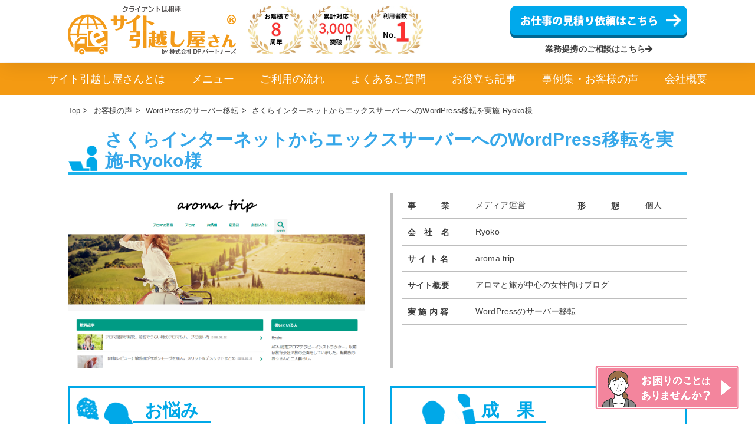

--- FILE ---
content_type: text/html; charset=UTF-8
request_url: https://site-hikkoshi.com/voices/ryoko/
body_size: 13866
content:
<!DOCTYPE html>
<html dir="ltr" lang="ja" prefix="og: https://ogp.me/ns#">
<head>
<meta charset="utf-8">

<meta name="viewport" content="width=device-width, initial-scale=1.0">
	<style>img:is([sizes="auto" i], [sizes^="auto," i]) { contain-intrinsic-size: 3000px 1500px }</style>
	
		<!-- All in One SEO 4.8.0 - aioseo.com -->
		<title>さくらインターネットからエックスサーバーへのWordPress移転を実施-Ryoko様 | サイト引越し屋さん</title>
	<meta name="description" content="メディア事業を営むRyoko様のWordPressのサーバー移転を実施させていただきました。詳しい事例内容はクリックしてご覧ください。" />
	<meta name="robots" content="max-snippet:-1, max-image-preview:large, max-video-preview:-1" />
	<meta name="author" content="サイト引越し屋さん編集部"/>
	<link rel="canonical" href="https://site-hikkoshi.com/voices/ryoko/" />
	<meta name="generator" content="All in One SEO (AIOSEO) 4.8.0" />
		<meta property="og:locale" content="ja_JP" />
		<meta property="og:site_name" content="WordPressの引越し代行＆保守管理なら『サイト引越し屋さん』 | 日本で最も利用されているWordPressの引越し代行＆保守管理サービスです。おかげ様で８周年。累計対応実績3,000件超え。専門のスタッフがあなたの大事なサイトを安全にお引越し。まずはお気軽にご相談ください。" />
		<meta property="og:type" content="article" />
		<meta property="og:title" content="さくらインターネットからエックスサーバーへのWordPress移転を実施-Ryoko様 | サイト引越し屋さん" />
		<meta property="og:description" content="メディア事業を営むRyoko様のWordPressのサーバー移転を実施させていただきました。詳しい事例内容はクリックしてご覧ください。" />
		<meta property="og:url" content="https://site-hikkoshi.com/voices/ryoko/" />
		<meta property="og:image" content="https://site-hikkoshi.com/wp-content/uploads/2022/01/264a2eae6394541db154e5e506763264.png" />
		<meta property="og:image:secure_url" content="https://site-hikkoshi.com/wp-content/uploads/2022/01/264a2eae6394541db154e5e506763264.png" />
		<meta property="og:image:width" content="797" />
		<meta property="og:image:height" content="802" />
		<meta property="article:published_time" content="2021-10-14T01:49:16+00:00" />
		<meta property="article:modified_time" content="2025-10-20T14:08:21+00:00" />
		<meta property="article:publisher" content="https://www.facebook.com/sitehikkoshi" />
		<meta property="article:author" content="https://www.facebook.com/sitehikkoshi/" />
		<meta name="twitter:card" content="summary" />
		<meta name="twitter:site" content="@SiteHikkoshi" />
		<meta name="twitter:title" content="さくらインターネットからエックスサーバーへのWordPress移転を実施-Ryoko様 | サイト引越し屋さん" />
		<meta name="twitter:description" content="メディア事業を営むRyoko様のWordPressのサーバー移転を実施させていただきました。詳しい事例内容はクリックしてご覧ください。" />
		<meta name="twitter:creator" content="@SiteHikkoshi" />
		<meta name="twitter:image" content="https://site-hikkoshi.com/wp-content/uploads/2022/01/264a2eae6394541db154e5e506763264.png" />
		<meta name="google" content="nositelinkssearchbox" />
		<!-- All in One SEO -->

<link rel='dns-prefetch' href='//cdnjs.cloudflare.com' />
<link rel='dns-prefetch' href='//use.fontawesome.com' />
<script type="text/javascript">
/* <![CDATA[ */
window._wpemojiSettings = {"baseUrl":"https:\/\/s.w.org\/images\/core\/emoji\/15.0.3\/72x72\/","ext":".png","svgUrl":"https:\/\/s.w.org\/images\/core\/emoji\/15.0.3\/svg\/","svgExt":".svg","source":{"concatemoji":"https:\/\/site-hikkoshi.com\/wp-includes\/js\/wp-emoji-release.min.js?ver=6.7.4"}};
/*! This file is auto-generated */
!function(i,n){var o,s,e;function c(e){try{var t={supportTests:e,timestamp:(new Date).valueOf()};sessionStorage.setItem(o,JSON.stringify(t))}catch(e){}}function p(e,t,n){e.clearRect(0,0,e.canvas.width,e.canvas.height),e.fillText(t,0,0);var t=new Uint32Array(e.getImageData(0,0,e.canvas.width,e.canvas.height).data),r=(e.clearRect(0,0,e.canvas.width,e.canvas.height),e.fillText(n,0,0),new Uint32Array(e.getImageData(0,0,e.canvas.width,e.canvas.height).data));return t.every(function(e,t){return e===r[t]})}function u(e,t,n){switch(t){case"flag":return n(e,"\ud83c\udff3\ufe0f\u200d\u26a7\ufe0f","\ud83c\udff3\ufe0f\u200b\u26a7\ufe0f")?!1:!n(e,"\ud83c\uddfa\ud83c\uddf3","\ud83c\uddfa\u200b\ud83c\uddf3")&&!n(e,"\ud83c\udff4\udb40\udc67\udb40\udc62\udb40\udc65\udb40\udc6e\udb40\udc67\udb40\udc7f","\ud83c\udff4\u200b\udb40\udc67\u200b\udb40\udc62\u200b\udb40\udc65\u200b\udb40\udc6e\u200b\udb40\udc67\u200b\udb40\udc7f");case"emoji":return!n(e,"\ud83d\udc26\u200d\u2b1b","\ud83d\udc26\u200b\u2b1b")}return!1}function f(e,t,n){var r="undefined"!=typeof WorkerGlobalScope&&self instanceof WorkerGlobalScope?new OffscreenCanvas(300,150):i.createElement("canvas"),a=r.getContext("2d",{willReadFrequently:!0}),o=(a.textBaseline="top",a.font="600 32px Arial",{});return e.forEach(function(e){o[e]=t(a,e,n)}),o}function t(e){var t=i.createElement("script");t.src=e,t.defer=!0,i.head.appendChild(t)}"undefined"!=typeof Promise&&(o="wpEmojiSettingsSupports",s=["flag","emoji"],n.supports={everything:!0,everythingExceptFlag:!0},e=new Promise(function(e){i.addEventListener("DOMContentLoaded",e,{once:!0})}),new Promise(function(t){var n=function(){try{var e=JSON.parse(sessionStorage.getItem(o));if("object"==typeof e&&"number"==typeof e.timestamp&&(new Date).valueOf()<e.timestamp+604800&&"object"==typeof e.supportTests)return e.supportTests}catch(e){}return null}();if(!n){if("undefined"!=typeof Worker&&"undefined"!=typeof OffscreenCanvas&&"undefined"!=typeof URL&&URL.createObjectURL&&"undefined"!=typeof Blob)try{var e="postMessage("+f.toString()+"("+[JSON.stringify(s),u.toString(),p.toString()].join(",")+"));",r=new Blob([e],{type:"text/javascript"}),a=new Worker(URL.createObjectURL(r),{name:"wpTestEmojiSupports"});return void(a.onmessage=function(e){c(n=e.data),a.terminate(),t(n)})}catch(e){}c(n=f(s,u,p))}t(n)}).then(function(e){for(var t in e)n.supports[t]=e[t],n.supports.everything=n.supports.everything&&n.supports[t],"flag"!==t&&(n.supports.everythingExceptFlag=n.supports.everythingExceptFlag&&n.supports[t]);n.supports.everythingExceptFlag=n.supports.everythingExceptFlag&&!n.supports.flag,n.DOMReady=!1,n.readyCallback=function(){n.DOMReady=!0}}).then(function(){return e}).then(function(){var e;n.supports.everything||(n.readyCallback(),(e=n.source||{}).concatemoji?t(e.concatemoji):e.wpemoji&&e.twemoji&&(t(e.twemoji),t(e.wpemoji)))}))}((window,document),window._wpemojiSettings);
/* ]]> */
</script>
<style id='wp-emoji-styles-inline-css' type='text/css'>

	img.wp-smiley, img.emoji {
		display: inline !important;
		border: none !important;
		box-shadow: none !important;
		height: 1em !important;
		width: 1em !important;
		margin: 0 0.07em !important;
		vertical-align: -0.1em !important;
		background: none !important;
		padding: 0 !important;
	}
</style>
<link rel='stylesheet' id='wp-block-library-css' href='https://site-hikkoshi.com/wp-includes/css/dist/block-library/style.min.css?ver=6.7.4' type='text/css' media='all' />
<style id='classic-theme-styles-inline-css' type='text/css'>
/*! This file is auto-generated */
.wp-block-button__link{color:#fff;background-color:#32373c;border-radius:9999px;box-shadow:none;text-decoration:none;padding:calc(.667em + 2px) calc(1.333em + 2px);font-size:1.125em}.wp-block-file__button{background:#32373c;color:#fff;text-decoration:none}
</style>
<style id='global-styles-inline-css' type='text/css'>
:root{--wp--preset--aspect-ratio--square: 1;--wp--preset--aspect-ratio--4-3: 4/3;--wp--preset--aspect-ratio--3-4: 3/4;--wp--preset--aspect-ratio--3-2: 3/2;--wp--preset--aspect-ratio--2-3: 2/3;--wp--preset--aspect-ratio--16-9: 16/9;--wp--preset--aspect-ratio--9-16: 9/16;--wp--preset--color--black: #000000;--wp--preset--color--cyan-bluish-gray: #abb8c3;--wp--preset--color--white: #ffffff;--wp--preset--color--pale-pink: #f78da7;--wp--preset--color--vivid-red: #cf2e2e;--wp--preset--color--luminous-vivid-orange: #ff6900;--wp--preset--color--luminous-vivid-amber: #fcb900;--wp--preset--color--light-green-cyan: #7bdcb5;--wp--preset--color--vivid-green-cyan: #00d084;--wp--preset--color--pale-cyan-blue: #8ed1fc;--wp--preset--color--vivid-cyan-blue: #0693e3;--wp--preset--color--vivid-purple: #9b51e0;--wp--preset--gradient--vivid-cyan-blue-to-vivid-purple: linear-gradient(135deg,rgba(6,147,227,1) 0%,rgb(155,81,224) 100%);--wp--preset--gradient--light-green-cyan-to-vivid-green-cyan: linear-gradient(135deg,rgb(122,220,180) 0%,rgb(0,208,130) 100%);--wp--preset--gradient--luminous-vivid-amber-to-luminous-vivid-orange: linear-gradient(135deg,rgba(252,185,0,1) 0%,rgba(255,105,0,1) 100%);--wp--preset--gradient--luminous-vivid-orange-to-vivid-red: linear-gradient(135deg,rgba(255,105,0,1) 0%,rgb(207,46,46) 100%);--wp--preset--gradient--very-light-gray-to-cyan-bluish-gray: linear-gradient(135deg,rgb(238,238,238) 0%,rgb(169,184,195) 100%);--wp--preset--gradient--cool-to-warm-spectrum: linear-gradient(135deg,rgb(74,234,220) 0%,rgb(151,120,209) 20%,rgb(207,42,186) 40%,rgb(238,44,130) 60%,rgb(251,105,98) 80%,rgb(254,248,76) 100%);--wp--preset--gradient--blush-light-purple: linear-gradient(135deg,rgb(255,206,236) 0%,rgb(152,150,240) 100%);--wp--preset--gradient--blush-bordeaux: linear-gradient(135deg,rgb(254,205,165) 0%,rgb(254,45,45) 50%,rgb(107,0,62) 100%);--wp--preset--gradient--luminous-dusk: linear-gradient(135deg,rgb(255,203,112) 0%,rgb(199,81,192) 50%,rgb(65,88,208) 100%);--wp--preset--gradient--pale-ocean: linear-gradient(135deg,rgb(255,245,203) 0%,rgb(182,227,212) 50%,rgb(51,167,181) 100%);--wp--preset--gradient--electric-grass: linear-gradient(135deg,rgb(202,248,128) 0%,rgb(113,206,126) 100%);--wp--preset--gradient--midnight: linear-gradient(135deg,rgb(2,3,129) 0%,rgb(40,116,252) 100%);--wp--preset--font-size--small: 13px;--wp--preset--font-size--medium: 20px;--wp--preset--font-size--large: 36px;--wp--preset--font-size--x-large: 42px;--wp--preset--spacing--20: 0.44rem;--wp--preset--spacing--30: 0.67rem;--wp--preset--spacing--40: 1rem;--wp--preset--spacing--50: 1.5rem;--wp--preset--spacing--60: 2.25rem;--wp--preset--spacing--70: 3.38rem;--wp--preset--spacing--80: 5.06rem;--wp--preset--shadow--natural: 6px 6px 9px rgba(0, 0, 0, 0.2);--wp--preset--shadow--deep: 12px 12px 50px rgba(0, 0, 0, 0.4);--wp--preset--shadow--sharp: 6px 6px 0px rgba(0, 0, 0, 0.2);--wp--preset--shadow--outlined: 6px 6px 0px -3px rgba(255, 255, 255, 1), 6px 6px rgba(0, 0, 0, 1);--wp--preset--shadow--crisp: 6px 6px 0px rgba(0, 0, 0, 1);}:where(.is-layout-flex){gap: 0.5em;}:where(.is-layout-grid){gap: 0.5em;}body .is-layout-flex{display: flex;}.is-layout-flex{flex-wrap: wrap;align-items: center;}.is-layout-flex > :is(*, div){margin: 0;}body .is-layout-grid{display: grid;}.is-layout-grid > :is(*, div){margin: 0;}:where(.wp-block-columns.is-layout-flex){gap: 2em;}:where(.wp-block-columns.is-layout-grid){gap: 2em;}:where(.wp-block-post-template.is-layout-flex){gap: 1.25em;}:where(.wp-block-post-template.is-layout-grid){gap: 1.25em;}.has-black-color{color: var(--wp--preset--color--black) !important;}.has-cyan-bluish-gray-color{color: var(--wp--preset--color--cyan-bluish-gray) !important;}.has-white-color{color: var(--wp--preset--color--white) !important;}.has-pale-pink-color{color: var(--wp--preset--color--pale-pink) !important;}.has-vivid-red-color{color: var(--wp--preset--color--vivid-red) !important;}.has-luminous-vivid-orange-color{color: var(--wp--preset--color--luminous-vivid-orange) !important;}.has-luminous-vivid-amber-color{color: var(--wp--preset--color--luminous-vivid-amber) !important;}.has-light-green-cyan-color{color: var(--wp--preset--color--light-green-cyan) !important;}.has-vivid-green-cyan-color{color: var(--wp--preset--color--vivid-green-cyan) !important;}.has-pale-cyan-blue-color{color: var(--wp--preset--color--pale-cyan-blue) !important;}.has-vivid-cyan-blue-color{color: var(--wp--preset--color--vivid-cyan-blue) !important;}.has-vivid-purple-color{color: var(--wp--preset--color--vivid-purple) !important;}.has-black-background-color{background-color: var(--wp--preset--color--black) !important;}.has-cyan-bluish-gray-background-color{background-color: var(--wp--preset--color--cyan-bluish-gray) !important;}.has-white-background-color{background-color: var(--wp--preset--color--white) !important;}.has-pale-pink-background-color{background-color: var(--wp--preset--color--pale-pink) !important;}.has-vivid-red-background-color{background-color: var(--wp--preset--color--vivid-red) !important;}.has-luminous-vivid-orange-background-color{background-color: var(--wp--preset--color--luminous-vivid-orange) !important;}.has-luminous-vivid-amber-background-color{background-color: var(--wp--preset--color--luminous-vivid-amber) !important;}.has-light-green-cyan-background-color{background-color: var(--wp--preset--color--light-green-cyan) !important;}.has-vivid-green-cyan-background-color{background-color: var(--wp--preset--color--vivid-green-cyan) !important;}.has-pale-cyan-blue-background-color{background-color: var(--wp--preset--color--pale-cyan-blue) !important;}.has-vivid-cyan-blue-background-color{background-color: var(--wp--preset--color--vivid-cyan-blue) !important;}.has-vivid-purple-background-color{background-color: var(--wp--preset--color--vivid-purple) !important;}.has-black-border-color{border-color: var(--wp--preset--color--black) !important;}.has-cyan-bluish-gray-border-color{border-color: var(--wp--preset--color--cyan-bluish-gray) !important;}.has-white-border-color{border-color: var(--wp--preset--color--white) !important;}.has-pale-pink-border-color{border-color: var(--wp--preset--color--pale-pink) !important;}.has-vivid-red-border-color{border-color: var(--wp--preset--color--vivid-red) !important;}.has-luminous-vivid-orange-border-color{border-color: var(--wp--preset--color--luminous-vivid-orange) !important;}.has-luminous-vivid-amber-border-color{border-color: var(--wp--preset--color--luminous-vivid-amber) !important;}.has-light-green-cyan-border-color{border-color: var(--wp--preset--color--light-green-cyan) !important;}.has-vivid-green-cyan-border-color{border-color: var(--wp--preset--color--vivid-green-cyan) !important;}.has-pale-cyan-blue-border-color{border-color: var(--wp--preset--color--pale-cyan-blue) !important;}.has-vivid-cyan-blue-border-color{border-color: var(--wp--preset--color--vivid-cyan-blue) !important;}.has-vivid-purple-border-color{border-color: var(--wp--preset--color--vivid-purple) !important;}.has-vivid-cyan-blue-to-vivid-purple-gradient-background{background: var(--wp--preset--gradient--vivid-cyan-blue-to-vivid-purple) !important;}.has-light-green-cyan-to-vivid-green-cyan-gradient-background{background: var(--wp--preset--gradient--light-green-cyan-to-vivid-green-cyan) !important;}.has-luminous-vivid-amber-to-luminous-vivid-orange-gradient-background{background: var(--wp--preset--gradient--luminous-vivid-amber-to-luminous-vivid-orange) !important;}.has-luminous-vivid-orange-to-vivid-red-gradient-background{background: var(--wp--preset--gradient--luminous-vivid-orange-to-vivid-red) !important;}.has-very-light-gray-to-cyan-bluish-gray-gradient-background{background: var(--wp--preset--gradient--very-light-gray-to-cyan-bluish-gray) !important;}.has-cool-to-warm-spectrum-gradient-background{background: var(--wp--preset--gradient--cool-to-warm-spectrum) !important;}.has-blush-light-purple-gradient-background{background: var(--wp--preset--gradient--blush-light-purple) !important;}.has-blush-bordeaux-gradient-background{background: var(--wp--preset--gradient--blush-bordeaux) !important;}.has-luminous-dusk-gradient-background{background: var(--wp--preset--gradient--luminous-dusk) !important;}.has-pale-ocean-gradient-background{background: var(--wp--preset--gradient--pale-ocean) !important;}.has-electric-grass-gradient-background{background: var(--wp--preset--gradient--electric-grass) !important;}.has-midnight-gradient-background{background: var(--wp--preset--gradient--midnight) !important;}.has-small-font-size{font-size: var(--wp--preset--font-size--small) !important;}.has-medium-font-size{font-size: var(--wp--preset--font-size--medium) !important;}.has-large-font-size{font-size: var(--wp--preset--font-size--large) !important;}.has-x-large-font-size{font-size: var(--wp--preset--font-size--x-large) !important;}
:where(.wp-block-post-template.is-layout-flex){gap: 1.25em;}:where(.wp-block-post-template.is-layout-grid){gap: 1.25em;}
:where(.wp-block-columns.is-layout-flex){gap: 2em;}:where(.wp-block-columns.is-layout-grid){gap: 2em;}
:root :where(.wp-block-pullquote){font-size: 1.5em;line-height: 1.6;}
</style>
<link rel='stylesheet' id='toc-screen-css' href='https://site-hikkoshi.com/wp-content/plugins/table-of-contents-plus/screen.min.css?ver=2212' type='text/css' media='all' />
<link rel='stylesheet' id='base_style-css' href='https://site-hikkoshi.com/wp-content/themes/site-hikkoshi/style.css?ver=1768829971' type='text/css' media='all' />
<link rel='stylesheet' id='design_style-css' href='https://site-hikkoshi.com/wp-content/themes/site-hikkoshi/css/design.css?ver=1768829971' type='text/css' media='all' />
<link rel='stylesheet' id='slick-style-css' href='https://site-hikkoshi.com/wp-content/themes/site-hikkoshi/css/slick.css?ver=1768829971' type='text/css' media='all' />
<link rel='stylesheet' id='slicktheme-style-css' href='https://site-hikkoshi.com/wp-content/themes/site-hikkoshi/css/slick-theme.css?ver=1768829971' type='text/css' media='all' />
<link rel='stylesheet' id='my-drawer-style-css' href='https://cdnjs.cloudflare.com/ajax/libs/drawer/3.2.1/css/drawer.min.css?ver=3.2.1' type='text/css' media='all' />
<link rel='stylesheet' id='font-awesome-css' href='https://use.fontawesome.com/releases/v5.6.3/css/all.css?ver=5.6.3' type='text/css' media='all' />
<script type="text/javascript" src="//cdnjs.cloudflare.com/ajax/libs/jquery/1.11.3/jquery.min.js?ver=1.11.3" id="jquery-js"></script>
<link rel="https://api.w.org/" href="https://site-hikkoshi.com/wp-json/" /><link rel="EditURI" type="application/rsd+xml" title="RSD" href="https://site-hikkoshi.com/xmlrpc.php?rsd" />
<link rel='shortlink' href='https://site-hikkoshi.com/?p=10459' />
<link rel="alternate" title="oEmbed (JSON)" type="application/json+oembed" href="https://site-hikkoshi.com/wp-json/oembed/1.0/embed?url=https%3A%2F%2Fsite-hikkoshi.com%2Fvoices%2Fryoko%2F" />
<link rel="alternate" title="oEmbed (XML)" type="text/xml+oembed" href="https://site-hikkoshi.com/wp-json/oembed/1.0/embed?url=https%3A%2F%2Fsite-hikkoshi.com%2Fvoices%2Fryoko%2F&#038;format=xml" />
<style type="text/css">div#toc_container {background: #fff;border: 1px solid #FFA500;width: 100%;}div#toc_container ul li {font-size: 105%;}div#toc_container p.toc_title {color: #e97c07;}div#toc_container p.toc_title a,div#toc_container ul.toc_list a {color: #ffa500;}</style><link rel="llms-sitemap" href="https://site-hikkoshi.com/llms.txt" />
<link rel="icon" href="https://site-hikkoshi.com/wp-content/uploads/2022/01/cropped-264a2eae6394541db154e5e506763264-600x604-1-32x32.png" sizes="32x32" />
<link rel="icon" href="https://site-hikkoshi.com/wp-content/uploads/2022/01/cropped-264a2eae6394541db154e5e506763264-600x604-1-192x192.png" sizes="192x192" />
<link rel="apple-touch-icon" href="https://site-hikkoshi.com/wp-content/uploads/2022/01/cropped-264a2eae6394541db154e5e506763264-600x604-1-180x180.png" />
<meta name="msapplication-TileImage" content="https://site-hikkoshi.com/wp-content/uploads/2022/01/cropped-264a2eae6394541db154e5e506763264-600x604-1-270x270.png" />
		<style type="text/css" id="wp-custom-css">
			/* 内部リンクマップ用CSS */
.page-id-1560 .page-grid.inner {
    max-width: 2000px;
}
.metaslider .flexslider .flex-direction-nav li a {
    display: none !important;
}		</style>
		

<script type="text/javascript">
</script>
<link href="https://use.fontawesome.com/releases/v5.6.1/css/all.css" rel="stylesheet">
<link rel="shortcut icon" type="image/vnd.microsoft.icon" href="https://site-hikkoshi.com/wp-content/themes/site-hikkoshi/image/favicon.ico">
<!-- LPページ毎のデザインCSS読み込み -->

<!-- Google Tag Manager -->
<script>(function(w,d,s,l,i){w[l]=w[l]||[];w[l].push({'gtm.start':
new Date().getTime(),event:'gtm.js'});var f=d.getElementsByTagName(s)[0],
j=d.createElement(s),dl=l!='dataLayer'?'&l='+l:'';j.async=true;j.src=
'https://www.googletagmanager.com/gtm.js?id='+i+dl;f.parentNode.insertBefore(j,f);
})(window,document,'script','dataLayer','GTM-W5T5JVD2');</script>
<!-- End Google Tag Manager -->

<!-- Yahoo Code for your Conversion Page 
<script type="text/javascript">
    /* <![CDATA[ */
    var yahoo_conversion_id = 1001047042;
    var yahoo_conversion_label = "4Ta0CIXDv5EBELiLjPEC";
    var yahoo_conversion_value = 15000;
    /* ]]> */
</script>

<script type="text/javascript" src="https://s.yimg.jp/images/listing/tool/cv/conversion.js">
</script>
<noscript>
    <div style="display:inline;">
        <img height="1" width="1" style="border-style:none;" alt="" src="https://b91.yahoo.co.jp/pagead/conversion/1001047042/?value=15000&label=4Ta0CIXDv5EBELiLjPEC&guid=ON&script=0&disvt=true"/>
    </div>
</noscript>
-->

<!-- サーチコンソール認証用タグ -->
<meta name="google-site-verification" content="TENUgv6fdyrSBmAVSGixQvVTR9Rq27OFG4EH_olN7yU" />

<!-- もしもアフィリエイトITP対応用トラッキングタグ -->
<script src="https://r.moshimo.com/af/r/maftag.js"></script>

<!-- Global site tag (gtag.js) - Google AdWords: 963072465
<script async src="https://www.googletagmanager.com/gtag/js?id=AW-963072465"></script>
<script>window.dataLayer=window.dataLayer||[];function gtag(){dataLayer.push(arguments);}
gtag('js',new Date());gtag('config','AW-963072465');</script> -->

<!-- お問い合わせ完了時にコンバージョン判定するためのタグ類 -->

<!-- Global site tag (gtag.js) - Google Analytics
<script async src="https://www.googletagmanager.com/gtag/js?id=UA-52530917-24"></script>
<script>
  window.dataLayer = window.dataLayer || [];
  function gtag(){dataLayer.push(arguments);}
  gtag('js', new Date());

  gtag('config', 'UA-52530917-24');
</script> -->

<!-- Twitter conversion tracking base code -->
<script>
!function(e,t,n,s,u,a){e.twq||(s=e.twq=function(){s.exe?s.exe.apply(s,arguments):s.queue.push(arguments);
},s.version='1.1',s.queue=[],u=t.createElement(n),u.async=!0,u.src='https://static.ads-twitter.com/uwt.js',
a=t.getElementsByTagName(n)[0],a.parentNode.insertBefore(u,a))}(window,document,'script');
twq('config','o0d75');
</script>
<!-- End Twitter conversion tracking base code -->

<!-- ヒートマップ用コード -->
<script type="text/javascript">
    (function(c,l,a,r,i,t,y){
        c[a]=c[a]||function(){(c[a].q=c[a].q||[]).push(arguments)};
        t=l.createElement(r);t.async=1;t.src="https://www.clarity.ms/tag/"+i;
        y=l.getElementsByTagName(r)[0];y.parentNode.insertBefore(t,y);
    })(window, document, "clarity", "script", "oktl5ookx3");
</script>

<!-- Bing Webmaster Tools用コード -->
<meta name="msvalidate.01" content="6DFB332040BFF1E70D0D0610986710AE" />



<script type="application/ld+json">
{
    "@context": "http://schema.org",
    "@type": "BreadcrumbList",
    "name": "パンくずリスト",
    "itemListElement": [
        {
            "@type": "ListItem",
            "position": 1,
            "name": "サイト引越し屋さんTop",
            "item": "https://site-hikkoshi.com"
        },
        {
            "@type": "ListItem",
            "position": 2,
            "name": "事例集・お客様の声",
            "item": "https://site-hikkoshi.com/voice/"
        },
        {
            "@type": "ListItem",
            "position": 3,
            "name": "WordPressのサーバー移転",
            "item": "https://site-hikkoshi.com/voice_category/wordpress-transfer/"
        },
        {
            "@type": "ListItem",
            "position": 4,
            "name": "さくらインターネットからエックスサーバーへのWordPress移転を実施-Ryoko様",
            "item": "https://site-hikkoshi.com/voices/ryoko/"
        }
    ]
}</script>










<script type="application/ld+json">{"@context":"https://schema.org","@type":"Review","author":{"@type":"Person","name":"Ryoko"},"datePublished":"2021-10-14","reviewBody":"【依頼内容】\nWordPressのサーバー移転\n\n【お悩み】\n表示スピードが遅く、設定ミスによりプレビューが使えない点が不便でした。自力での引越しを試みましたが、SSL化したサイトの移転は複雑で挫折。\n\n【成果】\nサイト・管理画面ともにサクサク表示、プレビューも使えて快適。不安要素がなくなり執筆に集中できるようになりました。\n\n【感想】\nSSL化サイトの移転は工程が多く、ネームサーバーの変更に不安がありましたが、事前に丁寧にご説明いただきました。作業もスケジュール通り行っていただき大変満足しています。","itemReviewed":{"@type":"Organization","name":"サイト引越し屋さん（株式会社DPパートナーズ）","url":"https://dp-partners.co.jp"}}</script>




</head>
<body class="voicelist-template-default single single-voicelist postid-10459 original drawer drawer--right metaslider-plugin">
<!-- Google Tag Manager (noscript) -->
<noscript><iframe src="https://www.googletagmanager.com/ns.html?id=GTM-W5T5JVD2"
height="0" width="0" style="display:none;visibility:hidden"></iframe></noscript>
<!-- End Google Tag Manager (noscript) -->
<div id="Wrapper">
	<header class="global-header">
		<div class="global-nav">
			<div class="header-top">
				<div class="inner flex flex_between">
					<div class="top-left flex">
						<div class="header-logo">							<a href='https://site-hikkoshi.com/' rel='home'>
								<img src="https://site-hikkoshi.com/wp-content/themes/site-hikkoshi/image/logo.png" alt="WordPressの引越し代行＆保守管理なら『サイト引越し屋さん』" title="">
							</a>
							</div>
						<ul class="header-icon">
							<li><img src="https://site-hikkoshi.com/wp-content/themes/site-hikkoshi/image/header-icon-no1-8years.webp" alt="お陰様で8周年"></li>
							<li><img src="https://site-hikkoshi.com/wp-content/themes/site-hikkoshi/image/header-icon-no2-3000.webp" alt="累計対応3,000件突破！"></li>
							<li><img src="https://site-hikkoshi.com/wp-content/themes/site-hikkoshi/image/header-icon-no3.webp" alt="利用者数国内No.1"></li>
						</ul>
					</div>
					<div class="top-right">
						<ul class="header-btn">
							<li><a class="btn btn_bg" href="https://site-hikkoshi.com/form/"><img src="https://site-hikkoshi.com/wp-content/themes/site-hikkoshi/image/contact_btn_off.png" alt="お仕事の見積り依頼はこちら" /></a></li>
							<li class="link-btn"><a href="https://dp-partners.co.jp/contact/" target="_blank">業務提携のご相談はこちら<i class="fas fa-arrow-right"></i></a></li>
						</ul>
					</div>
				</div>
			</div>
			<div class="nav-toggle drawer-toggle drawer-hamburger"><span class="drawer-hamburger-icon"></span></div>
			<nav class="drawer-nav">
				<div class="menu-global-nav-container"><ul class="header-nav"><li id="menu-item-13991" class="menu-item menu-item-type-post_type menu-item-object-page menu-item-13991"><a href="https://site-hikkoshi.com/about/">サイト引越し屋さんとは</a></li>
<li id="menu-item-10756" class="menu-item menu-item-type-custom menu-item-object-custom menu-item-home menu-item-10756"><a href="https://site-hikkoshi.com/#service-guide-link">メニュー</a></li>
<li id="menu-item-13992" class="menu-item menu-item-type-post_type menu-item-object-page menu-item-13992"><a href="https://site-hikkoshi.com/flow/">ご利用の流れ</a></li>
<li id="menu-item-13993" class="menu-item menu-item-type-post_type menu-item-object-page menu-item-13993"><a href="https://site-hikkoshi.com/faq/">よくあるご質問</a></li>
<li id="menu-item-13994" class="menu-item menu-item-type-post_type menu-item-object-page current_page_parent menu-item-13994"><a href="https://site-hikkoshi.com/blog/">お役立ち記事</a></li>
<li id="menu-item-13995" class="menu-item menu-item-type-post_type menu-item-object-page menu-item-13995"><a href="https://site-hikkoshi.com/voice/">事例集・お客様の声</a></li>
<li id="menu-item-10753" class="menu-item menu-item-type-custom menu-item-object-custom menu-item-10753"><a target="_blank" href="https://dp-partners.co.jp/about/">会社概要</a></li>
</ul></div>				<div class="sp-form-button"><a class="btn btn_bg" href="https://site-hikkoshi.com/form/"><img src="https://site-hikkoshi.com/wp-content/themes/site-hikkoshi/image/contact_btn_off.png" alt="お仕事の見積り依頼はこちら" /></a></div>
			</nav>
		</div>
	</header>
	<div id="Content">
				<div class="breadcrumb">
	<div class="inner">
						<ul class="breadcrumb-list">
			<li><a href="https://site-hikkoshi.com/">Top</a><span>&gt;</span></li>
			<li><a href="https://site-hikkoshi.com/voice/">お客様の声</a><span>&gt;</span></li>
			<li><a href="https://site-hikkoshi.com/voice_category/wordpress-transfer/">WordPressのサーバー移転</a><span>&gt;</span></li>
			<li>さくらインターネットからエックスサーバーへのWordPress移転を実施-Ryoko様</li>
		</ul>
			</div>
</div>
			<section class="pageWrap">
		<section class="page-guide voice-guide">
			<div class="single-grid inner">
				<header class="voice-header flex">
					<span class="icon"><img src="https://site-hikkoshi.com/wp-content/themes/site-hikkoshi/image/voice-icon2.png" alt="さくらインターネットからエックスサーバーへのWordPress移転を実施-Ryoko様" title="" /></span>
					<h1>さくらインターネットからエックスサーバーへのWordPress移転を実施-Ryoko様</h1>
				</header>
				<div class="voice-body">
					<div class="voice-detail flex flex_between">
						<div class="imgArea"><img src="https://site-hikkoshi.com/wp-content/uploads/2018/02/aromatrip-info.png" alt="aromatrip-info" /></div>
						<div class="voice-tbl">
							<table class="tbl-r">
								<tr>
									<th><span>事　　　業</span></th>
									<td>メディア運営</td>
									<th><span>形　　　態</span></th>
									<td>個人</td>
								</tr>
								<tr>
									<th><span>会　社　名</span></th>
									<td colspan="3">Ryoko</td>
								</tr>
								<tr>
									<th><span>サ イ ト 名</span></th>
									<td colspan="3">aroma trip</td>
								</tr>
								<tr>
									<th><span>サイト概要</span></th>
									<td colspan="3">アロマと旅が中心の女性向けブログ</td>
								</tr>
								<tr>
									<th><span>実 施 内 容</span></th>
									<td colspan="3">WordPressのサーバー移転</td>
								</tr>
							</table>
						</div>
					</div>
					<div class="voice-list flex flex_between">
						<div class="voice-items worry flex">
							<div class="imgArea"><img src="https://site-hikkoshi.com/wp-content/themes/site-hikkoshi/image/worry-icon.png" alt="お悩み" title="" /></div>
							<div class="contentArea">
								<h2>お悩み</h2>
								<div class="comment"><p>表示スピードが遅く、設定ミスによりプレビューが使えない点が不便でした。自力での引越しを試みましたが、SSL化したサイトの移転は複雑で挫折。</p>
</div>
							</div>
						</div>
						<div class="voice-items result flex">
							<div class="imgArea"><img src="https://site-hikkoshi.com/wp-content/themes/site-hikkoshi/image/result-icon.png" alt="成　果" title="" /></div>
							<div class="contentArea">
								<h2>成　果</h2>
								<div class="comment"><p>サイト・管理画面ともにサクサク表示、プレビューも使えて快適。不安要素がなくなり執筆に集中できるようになりました。</p>
</div>
							</div>
						</div>
					</div>
					<div class="c flex flex_between">
						<div class="thoughts-items">
							<h2><span>お客様の感想</span></h2>
							<div class="comment"><p>SSL化サイトの移転は工程が多く、ネームサーバーの変更に不安がありましたが、事前に丁寧にご説明いただきました。作業もスケジュール通り行っていただき大変満足しています。</p>
</div>
						</div>
						<div class="comment-items">
							<h2>サイト引越し屋さんからの一言コメント</h2>
							<div class="comment"><p>仰る通り、SSL化されたWordPressサイトを移転する場合は非SSL化サイトの移転に比べ作業工程が増えます。事前SSLの設定などが漏れるとhttpsでの表示ができなくなる時間が発生するなど、注意が必要です。サイト引越し屋さんをご利用いただくことで無事に移転ができて何よりです。</p>
</div>
						</div>
					</div>
									</div>
				<div class="voice_cta">
<p>サイト引越し屋さん事例をご覧いただきありがとうございます。<br />本事例に関連するサービスは下記ボタンをクリックのうえご覧ください。</p><a href="https://site-hikkoshi.com/lp-wordpress/"><span>WordPress移転サービス詳細はこちら ></span></a><h2 class="voice-related">関連する事例（お客様の声）</h2>
<div class="page-grid inner">
    <div class="post-grid">
        <div class="voice-list flex_wrap">
            <div class="voice-items voice-related-post">
                <div class="imgArea">
                                <a href="https://site-hikkoshi.com/voices/sidebizz/">
                                    <img src="https://site-hikkoshi.com/wp-content/uploads/2023/09/sidebizz.jpg" alt="営業シーク">
                                </a>
                </div>
                <div class="contentArea">
                    <div class="ttlArea">
                        <p><span>WordPress移転、AWS</span></p>
                        <h3>WordPressサイトのサーバー移転（AWSからのお引越し）</h3>
                    </div>
                        <div class="voice-tbl">
                            <table class="tbl-r">
                                <tbody>
                                    <tr>
                                        <th>会社名</th>
                                        <td>ウェブエックス株式会社 様</td>
                                    </tr>
                                    <tr>
                                    <tr>
                                        <th>感想</th>
                                        <td><p class="impression">WordPressはCMSなので、中身を理解している専門業者に依頼するのが一番だと思います。レンタルサーバーを管理している会社に代行作業を依頼しましたが、それでも引っ越しはできませんでした。<br />
<span class="yellow">サイト引越し屋さんはWordpressに特化した引っ越しサービスなので、サーバー移管に悩んでいる場合はぴったりだと思います。</span></p></td>
                                    </tr>
                                </tbody>
                            </table>
                        </div>
                            <ul class="more_btn">
                                    <li><a href="https://site-hikkoshi.com/voices/sidebizz/">≫ 事例詳細へ進む</a></li>
                            </ul>
                </div>
            </div>
                        <div class="voice-items voice-related-post">
                <div class="imgArea">
                                <a href="https://site-hikkoshi.com/voices/sisinago/">
                                    <img src="https://site-hikkoshi.com/wp-content/uploads/2022/05/sisinago-eyecatch.jpg" alt="ししなご進学塾">
                                </a>
                </div>
                <div class="contentArea">
                    <div class="ttlArea">
                        <p><span>WordPress移転、ドメイン移管</span></p>
                        <h3>WordPressのサーバー移転とドメイン移管を実施</h3>
                    </div>
                        <div class="voice-tbl">
                            <table class="tbl-r">
                                <tbody>
                                    <tr>
                                        <th>会社名</th>
                                        <td>ししなご進学塾 様</td>
                                    </tr>
                                    <tr>
                                    <tr>
                                        <th>感想</th>
                                        <td><p class="impression">以前の使っていたサーバーがワードプレスの表示に弱く、アクセスするのに時間がかかりすぎていました。<br />
<span class="yellow">サーバーの引っ越しを考えましたが、自分自身でやるのは手間も多く大変だったので依頼をしました。</span><br />
返信などがスムーズだったのと、今後の流れを示していただいたので安心できました。</p></td>
                                    </tr>
                                </tbody>
                            </table>
                        </div>
                            <ul class="more_btn">
                                    <li><a href="https://site-hikkoshi.com/voices/sisinago/">≫ 事例詳細へ進む</a></li>
                            </ul>
                </div>
            </div>
                        <div class="voice-items voice-related-post">
                <div class="imgArea">
                                <a href="https://site-hikkoshi.com/voices/skynetwork/">
                                    <img src="https://site-hikkoshi.com/wp-content/uploads/2022/12/skynetwork.jpg" alt="スカイネットワーク株式会社">
                                </a>
                </div>
                <div class="contentArea">
                    <div class="ttlArea">
                        <p><span>WordPress移転、セキュリティ対策</span></p>
                        <h3>WordPressのサーバー移転とセキュリティ対策を実施</h3>
                    </div>
                        <div class="voice-tbl">
                            <table class="tbl-r">
                                <tbody>
                                    <tr>
                                        <th>会社名</th>
                                        <td>スカイネットワーク株式会社 様</td>
                                    </tr>
                                    <tr>
                                    <tr>
                                        <th>感想</th>
                                        <td><p class="impression">WordPressを別サーバーに移転したかったのですが、なかなかうまくいかず、セキュリティ対策と一緒に移転を依頼させていただきました。<br />
迅速でご丁寧なご対応をして頂き、感謝しております。<span class="yellow">初めての依頼でしたので最初は不安もありましたが、安心してお任せできました。</span><br /><br /></p></td>
                                    </tr>
                                </tbody>
                            </table>
                        </div>
                            <ul class="more_btn">
                                    <li><a href="https://site-hikkoshi.com/voices/skynetwork/">≫ 事例詳細へ進む</a></li>
                            </ul>
                </div>
            </div>
                        <div class="voice-items voice-related-post">
                <div class="imgArea">
                                <a href="https://site-hikkoshi.com/voices/yamanegijyutushi/">
                                    <img src="https://site-hikkoshi.com/wp-content/uploads/2021/10/yamane.jpg" alt="山根技術士事務所">
                                </a>
                </div>
                <div class="contentArea">
                    <div class="ttlArea">
                        <p><span>WordPress移転、WordPressドメイン変更</span></p>
                        <h3>サーバーサービス終了に伴うWordPress移転とドメイン変更を実施</h3>
                    </div>
                        <div class="voice-tbl">
                            <table class="tbl-r">
                                <tbody>
                                    <tr>
                                        <th>会社名</th>
                                        <td>山根技術士事務所 様</td>
                                    </tr>
                                    <tr>
                                    <tr>
                                        <th>感想</th>
                                        <td><p class="impression">利用していたスターサーバーフリーから急にサービス停止の連絡が届き、短期間での移転が必要となった。<br />迅速で丁寧な対応をして頂いたこと、事前の確認事項も的確で安心してお任せすることができました。<br /><span class="yellow">予定日より早く移転報告が届き、コスト面も良心的で、依頼して良かったと思っています。</span></p></td>
                                    </tr>
                                </tbody>
                            </table>
                        </div>
                            <ul class="more_btn">
                                    <li><a href="https://site-hikkoshi.com/voices/yamanegijyutushi/">≫ 事例詳細へ進む</a></li>
                            </ul>
                </div>
            </div>
                        <div class="voice-items voice-related-post">
                <div class="imgArea">
                                <a href="https://site-hikkoshi.com/voices/lead-x/">
                                    <img src="https://site-hikkoshi.com/wp-content/uploads/2022/04/lead-x.jpg" alt="株式会社リードエックス">
                                </a>
                </div>
                <div class="contentArea">
                    <div class="ttlArea">
                        <p><span>WordPress移転、特急対応</span></p>
                        <h3>WordPressのサーバー移転を特急対応にて実施</h3>
                    </div>
                        <div class="voice-tbl">
                            <table class="tbl-r">
                                <tbody>
                                    <tr>
                                        <th>会社名</th>
                                        <td>株式会社リードエックス 様</td>
                                    </tr>
                                    <tr>
                                    <tr>
                                        <th>感想</th>
                                        <td><p class="impression">サーバー移管作業に伴うリソース不足から、安心して任せられる業者様を探していました。そんな中、保証付きでリーズナブルな『サイト引越し屋さん』様を見つけ依頼に至りました。<br />
<span class="yellow">迅速なスピード対応で安心してお任せできました。また、わからないことはメールでしっかりサポートしていただきました。</span></p></td>
                                    </tr>
                                </tbody>
                            </table>
                        </div>
                            <ul class="more_btn">
                                    <li><a href="https://site-hikkoshi.com/voices/lead-x/">≫ 事例詳細へ進む</a></li>
                            </ul>
                </div>
            </div>
                        <div class="voice-items voice-related-post">
                <div class="imgArea">
                                <a href="https://site-hikkoshi.com/voices/suzuki-tax-account/">
                                    <img src="https://site-hikkoshi.com/wp-content/uploads/2024/05/suzukiaccount-eyecatch.jpg" alt="鈴木税務会計事務所">
                                </a>
                </div>
                <div class="contentArea">
                    <div class="ttlArea">
                        <p><span>WordPress移転、メールサーバー移転</span></p>
                        <h3>WordPress及びメールサーバーの移転を実施</h3>
                    </div>
                        <div class="voice-tbl">
                            <table class="tbl-r">
                                <tbody>
                                    <tr>
                                        <th>会社名</th>
                                        <td>鈴木税務会計事務所 様</td>
                                    </tr>
                                    <tr>
                                    <tr>
                                        <th>感想</th>
                                        <td><p class="impression">使用していたサーバーが新しくして、Wordpressで作ったホームページを移転する必要がありました。そこで移転作業をお願いしました。<br />
<span class="yellow">ご提案をいただき、使用していたサーバーとは別のサーバーと契約することにしました。結果、料金が安くなり、またスムーズな移転ができました。</span><br /><br /></p></td>
                                    </tr>
                                </tbody>
                            </table>
                        </div>
                            <ul class="more_btn">
                                    <li><a href="https://site-hikkoshi.com/voices/suzuki-tax-account/">≫ 事例詳細へ進む</a></li>
                            </ul>
                </div>
            </div>
        </div>
    </div>
</div>
				</div>

				<ul class="block_btn">
					<li><a class="btn btn_yellow" href="https://site-hikkoshi.com/voice/">お客様の声一覧へ戻る</a></li>
					<li><a class="btn btn_yellow" href="https://site-hikkoshi.com/voice_category/wordpress-transfer/">同じカテゴリーの一覧へ戻る</a></li>
				</ul>
			</div>
		</section>
	</section>
	</div><!--/Content-->
	<footer id="footer">
		<div class="footer-top inner">
			<div class="footer-img"><img src="https://site-hikkoshi.com/wp-content/themes/site-hikkoshi/image/footer_bg.png" alt="フッターバナー"></div>
		</div>
		<div class="footer-wrap">
			<div class="footer-grid inner">
				<div class="footer-main flex flex_between">
					<div  class="footer_left">
						<div class="footer_logo">
							<a href='https://site-hikkoshi.com/' rel='home'>
								<img src="https://site-hikkoshi.com/wp-content/themes/site-hikkoshi/image/footer_logo.png" alt="サイト引越し屋さんロゴ画像">
							</a>
						</div>
						<div  class="footer-sns">
							<ul class="sns-nav">
								<li><a href="https://twitter.com/SiteHikkoshi" target="_blank"><img src="https://site-hikkoshi.com/wp-content/themes/site-hikkoshi/image/f-x-icon.png" alt="x（twitter）"></a></li>
								<li><a href="https://www.facebook.com/sitehikkoshi" target="_blank"><img src="https://site-hikkoshi.com/wp-content/themes/site-hikkoshi/image/f-facebook-icon.png" alt="facebook"></a></li>
								<li><a href="https://www.instagram.com/sitehikkoshi/" target="_blank"><img src="https://site-hikkoshi.com/wp-content/themes/site-hikkoshi/image/f-insta-icon.png" alt="instagram"></a></li>
								<li><a href="https://www.youtube.com/@sitehikkoshi" target="_blank"><img src="https://site-hikkoshi.com/wp-content/themes/site-hikkoshi/image/f-youtube-icon.png" alt="youtube"></a></li>
								<li><a href="https://www.tiktok.com/@site.hikkoshi" target="_blank"><img src="https://site-hikkoshi.com/wp-content/themes/site-hikkoshi/image/tiktok-icon.png" alt="tiktok"></a></li>
							</ul>
							<p>公式SNSアカウントにて<br>最新情報を発信中！<br>お気軽にフォローください。</p>
						</div>
					</div>
					<div class="footer_right">
						<nav class="footer-nav">
							<div class="menu-footer-nav1-container"><ul><li id="menu-item-13996" class="menu-item menu-item-type-post_type menu-item-object-page menu-item-13996"><a href="https://site-hikkoshi.com/about/">サイト引越し屋さんとは</a></li>
<li id="menu-item-10757" class="menu-item menu-item-type-custom menu-item-object-custom menu-item-home menu-item-10757"><a href="https://site-hikkoshi.com/#service-guide-link">サービス内容</a></li>
<li id="menu-item-13997" class="menu-item menu-item-type-post_type menu-item-object-page menu-item-13997"><a href="https://site-hikkoshi.com/flow/">ご利用の流れ</a></li>
<li id="menu-item-13998" class="menu-item menu-item-type-post_type menu-item-object-page menu-item-13998"><a href="https://site-hikkoshi.com/faq/">よくあるご質問</a></li>
<li id="menu-item-14000" class="menu-item menu-item-type-post_type menu-item-object-page menu-item-14000"><a href="https://site-hikkoshi.com/voice/">事例集・お客様の声</a></li>
<li id="menu-item-10754" class="menu-item menu-item-type-custom menu-item-object-custom menu-item-10754"><a target="_blank" href="https://dp-partners.co.jp/about/">会社概要</a></li>
</ul></div>							<div class="menu-footer-nav2-container"><ul><li id="menu-item-14001" class="menu-item menu-item-type-post_type menu-item-object-page menu-item-14001"><a href="https://site-hikkoshi.com/media/">メディア掲載情報</a></li>
<li id="menu-item-14002" class="menu-item menu-item-type-post_type menu-item-object-page current_page_parent menu-item-14002"><a href="https://site-hikkoshi.com/blog/">お役立ち記事</a></li>
<li id="menu-item-14003" class="menu-item menu-item-type-post_type menu-item-object-page menu-item-14003"><a href="https://site-hikkoshi.com/word/">サイト引越し用語集</a></li>
<li id="menu-item-14004" class="menu-item menu-item-type-post_type menu-item-object-page menu-item-14004"><a href="https://site-hikkoshi.com/news/">お知らせ</a></li>
<li id="menu-item-14007" class="menu-item menu-item-type-post_type menu-item-object-page menu-item-14007"><a href="https://site-hikkoshi.com/privacy/">個人情報保護方針</a></li>
<li id="menu-item-14005" class="menu-item menu-item-type-post_type menu-item-object-page menu-item-14005"><a href="https://site-hikkoshi.com/security-policy/">情報セキュリティ保護方針</a></li>
<li id="menu-item-17749" class="menu-item menu-item-type-post_type menu-item-object-page menu-item-17749"><a href="https://site-hikkoshi.com/sitemap/">サイトマップ</a></li>
</ul></div>						</nav>
						<div class="footer-contact">
							<h5>お仕事のご相談はこちらからどうぞ</h5>
							<ul class="block_btn">
								<li><a class="btn btn_white" href="https://site-hikkoshi.com/form/">フォームから問い合わせる</a></li>
								<li><a class="btn btn_white" href="mailto:info@site-hikkoshi.com">メールで問い合わせる</a></li>
								<li><a class="btn btn_white" href="tel:050-3146-4038">電話で問い合わせる</a></li>
								<li><a class="btn btn_white" href="https://www.chatwork.com/site-hikkoshi" target="_blank">Chatworkで問い合わせる</a></li>
								<li><a class="btn btn_white" href="https://lin.ee/j0a57Fn" target="_blank">LINEで問い合わせる</a></li>
							</ul>
						</div>
					</div>
				</div>
				<p class="copy">〒151-0053 東京都渋谷区代々木1-30-15 天翔代々木ビル S-301号<br />Copyright&copy;&nbsp;2017-<script>document.write(new Date().getFullYear());</script> <a href='https://site-hikkoshi.com/' rel='home'>サイト引越し屋さん</a>&nbsp;All Rights Reserved.</p>
			</div>
		</div>
	</footer>
</div><!--/Wrapper-->

<script type="text/javascript" id="toc-front-js-extra">
/* <![CDATA[ */
var tocplus = {"smooth_scroll":"1"};
/* ]]> */
</script>
<script type="text/javascript" src="https://site-hikkoshi.com/wp-content/plugins/table-of-contents-plus/front.min.js?ver=2212" id="toc-front-js"></script>
<script type="text/javascript" id="wpfront-scroll-top-js-extra">
/* <![CDATA[ */
var wpfront_scroll_top_data = {"data":{"css":"#wpfront-scroll-top-container{position:fixed;cursor:pointer;z-index:9999;border:none;outline:none;background-color:rgba(0,0,0,0);box-shadow:none;outline-style:none;text-decoration:none;opacity:0;display:none;align-items:center;justify-content:center;margin:0;padding:0}#wpfront-scroll-top-container.show{display:flex;opacity:1}#wpfront-scroll-top-container .sr-only{position:absolute;width:1px;height:1px;padding:0;margin:-1px;overflow:hidden;clip:rect(0,0,0,0);white-space:nowrap;border:0}#wpfront-scroll-top-container .text-holder{padding:3px 10px;-webkit-border-radius:3px;border-radius:3px;-webkit-box-shadow:4px 4px 5px 0px rgba(50,50,50,.5);-moz-box-shadow:4px 4px 5px 0px rgba(50,50,50,.5);box-shadow:4px 4px 5px 0px rgba(50,50,50,.5)}#wpfront-scroll-top-container{left:20px;bottom:20px;}#wpfront-scroll-top-container img{width:80px;height:auto;}#wpfront-scroll-top-container .text-holder{color:#ffffff;background-color:#000000;width:80px;height:auto;;}#wpfront-scroll-top-container .text-holder:hover{background-color:#000000;}#wpfront-scroll-top-container i{color:#000000;}","html":"<button id=\"wpfront-scroll-top-container\" aria-label=\"\" title=\"\" ><img src=\"https:\/\/site-hikkoshi.com\/wp-content\/uploads\/2024\/07\/pagetop-btn.png\" alt=\"TOP\u3078\u623b\u308b\" title=\"\"><\/button>","data":{"hide_iframe":false,"button_fade_duration":0,"auto_hide":false,"auto_hide_after":2,"scroll_offset":100,"button_opacity":0.90000000000000002220446049250313080847263336181640625,"button_action":"top","button_action_element_selector":"","button_action_container_selector":"html, body","button_action_element_offset":0,"scroll_duration":400}}};
/* ]]> */
</script>
<script type="text/javascript" src="https://site-hikkoshi.com/wp-content/plugins/wpfront-scroll-top/includes/assets/wpfront-scroll-top.min.js?ver=3.0.1.09211" id="wpfront-scroll-top-js"></script>
<script type="text/javascript" src="https://site-hikkoshi.com/wp-content/themes/site-hikkoshi/js/slick.min.js?ver=6.7.4" id="slick-script-js"></script>
<script type="text/javascript" src="https://cdnjs.cloudflare.com/ajax/libs/iScroll/5.1.3/iscroll.min.js?ver=5.1.3" id="my-scroll-js-js"></script>
<script type="text/javascript" src="https://cdnjs.cloudflare.com/ajax/libs/drawer/3.2.1/js/drawer.min.js?ver=3.2.1" id="my-drawer-js-js"></script>
<script type="text/javascript" src="https://site-hikkoshi.com/wp-content/themes/site-hikkoshi/js/common.js?ver=6.7.4" id="common-script-js"></script>

</body>
</html>

<!--　チャットボット用タグコード　-->
<script id="satfaq-widget-script" src="https://site-hikkoshi.chatbot.flipdesk.cc/widget.js?key=dd47d24e5b894e71ba78966be7492441"></script>

--- FILE ---
content_type: text/css
request_url: https://site-hikkoshi.com/wp-content/themes/site-hikkoshi/style.css?ver=1768829971
body_size: 7643
content:
@charset "utf-8";
/*
Theme Name: site-hikkoshi
Theme URI:
Description:
Author: s.t
Author URI:
License:
License URI:
Version: 10000.0
*/
/**
/* CSS RESET START
----------------------------------------------- */
html, body, div, span, applet, object, iframe,h1, h2, h3, h4, h5, h6, p, blockquote, pre,a, abbr, acronym, address, big, cite, code,del, dfn, em, img, ins, kbd, q, s, samp,small, strike, strong, sub, sup, tt, var,b, u, i, center,dl, dt, dd, ol, ul, li,fieldset, form, label, legend,table, caption, tbody, tfoot, thead, tr, th, td,article, aside, canvas, details, embed,figure, figcaption, footer, header, hgroup,menu, nav, output, ruby, section, summary,time, mark, audio, video {margin: 0;padding: 0;border: 0;vertical-align: baseline;box-sizing: border-box;-webkit-box-sizing: border-box;}
article, aside, details, figcaption, figure,footer, header, hgroup, menu, nav, section {display: block;}
html{overflow-y: scroll;}
blockquote, q {quotes: none;}
blockquote:before, blockquote:after,q:before, q:after {content: '';content: none;}
input, textarea{margin: 0;padding: 0;outline: none;}
ol, ul{list-style:none;}
table{border-collapse: collapse; border-spacing:0;width:100%;}
caption, th{text-align: left;}
img {vertical-align: middle;max-width:100%;height: auto;}
.clearfix {min-height: 1px;}
.clearfix:after {content: "."; display: block;clear: both;height: 0;visibility: hidden;}
.both{clear:both;}
/**
/* CSS START
----------------------------------------------- */
html,body {
	width: 100%;
	font-family: "游ゴシック体", YuGothic, "游ゴシック Medium", "Yu Gothic Medium", "游ゴシック", "Yu Gothic", sans-serif;
	color: #3d3d3d;
	font-size: 16px;
	font-weight: 400;
	margin: 0;
	padding: 0;
	line-height: 1.6;
	letter-spacing: 0.01em;
}
*:focus {
	outline: none!important;
}
.break, h1,
h2,
h3,
h4,
h5,
h6, p, ul, ol, dl, blockquote, pre {
	word-break: break-word;
	word-wrap: break-word;
}
pre {
	overflow: auto;
	white-space: pre-wrap;
	max-width: 100%;
}
#Wrapper{
	width: 100%;
	display: flex;
	flex-direction: column;
	min-height: 100vh;
}
*, *:before, *:after{
	-webkit-box-sizing: border-box;
	-moz-box-sizing: border-box;
	-o-box-sizing: border-box;
	-ms-box-sizing: border-box;
}
a{
	text-decoration: none;
	-webkit-transition: 0.8s;
	-moz-transition: 0.8s;
	-o-transition: 0.8s;
	-ms-transition: 0.8s;
	transition: 0.8s;
	color: #3d3d3d;
}
blockquote {
    position: relative;
    padding: 7px 16px;
	margin-bottom: 30px;
	margin-top: 30px;
    box-sizing: border-box;
    color: #464646;
    border: solid 3px #72ccf4;
}

blockquote:before{
    display: inline-block;
    position: absolute;
    top: -20px;
    left: -10px;
    width: 40px;
    height: 40px;
    line-height: 40px;
    border-radius: 50%;
    text-align: center;
    content: "\f10d";
    font-family: "Font Awesome 5 Free";
    background: #72ccf4;
    color: #FFF;
    font-size: 22px;
    font-weight: 900;
}

blockquote:after{
    display: inline-block;
    position: absolute;
    bottom: -20px;
    right: -10px;
    width: 40px;
    height: 40px;
    line-height: 40px;
    border-radius: 50%;
    text-align: center;
    content: "\f10e";
    font-family: "Font Awesome 5 Free";
    background: #72ccf4;
    color: #FFF;
    font-size: 22px;
    font-weight: 900;
}

blockquote p {
    padding: 0;
    margin: 10px 0;
    line-height: 1.7;
    font-style: italic;
}

blockquote cite {
    display: block;
    text-align: right;
    color: #888888;
    font-size: 0.9em;
}
/*ソースコード用*/
/*ソースコード表示*/
.code{ 
position:relative;
margin-left: 0px;
margin-bottom: 15px;
padding:30px 0 10px 20px; /*余白：上・右・下・左*/
border-left: solid 10px #8fd2ed; /*左ラインの色・幅*/
background:#2F3437; /*背景色*/
color: #fff; /*文字色*/
font-size:1em; /*文字サイズ*/
overflow: auto;
}
.code:after{ /*ラベルの設定*/
content: 'CODE'; /*ラベルに表示する文字*/
background: #969998; /*背景色*/
position: absolute;
top: 0px;
left: 0px;
padding: 5px 10px;
line-height: 1;
font-size: 0.9em;
color: #fff;
}
.Com{
	zoom: 1;
}
.Com:before, .Com:after{
	content: "";
	display: table;
}
.Com::after{
	clear: both;
}
br.pc_br,
.pc_img,
.pc{
	display: none;
}
@font-face {
	font-family: 'Bahagia';
	src:url('font/Bahagia.otf') format('truetype');
}
.bahagia{
	font-family: 'Bahagia';
}
@media only screen and (min-width: 736px){
	br.sp_br,
	.sp_img,
	.sp{
		display: none;
	}
	.pc_img,
	br.pc_br,
	.pc{
		display: inline-block;
	}
	.self-introduction-sp {
		display: none;	
	}
}
/**
/* flex CSS
----------------------------------------------- */
.flex{
	display: -webkit-box;
	display: -ms-flexbox;
	display: flex;
}
.flex_row{
	webkit-box-orient: horizontal;
	-webkit-box-direction: reverse;
	-ms-flex-direction: row-reverse;
	flex-direction: row-reverse;
}
.flex_between{
	-webkit-justify-content: space-between;
	justify-content: space-between;
}
.flex_column{
	-webkit-box-orient: vertical;
	-webkit-box-direction: normal;
	-ms-flex-direction: column;
		flex-direction: column;
}
.flex_center{
	-webkit-justify-content: center;
	justify-content: center;
}
.flex_wrap{
	display: -webkit-box;
	display: -webkit-flex;
	display: -ms-flex;
	display: flex;
	flex-wrap: wrap;
}
@media only screen and (max-width: 735px) {
	.flex{
		display: block;
	}
}
/**
/* Btn CSS
----------------------------------------------- */
.block_btn{
	text-align: center;
}
.block_btn li{
	width: 100%;
	max-width: 300px;
	display: inline-block;
}
.block_btn .btn{
	position: relative;
	overflow: hidden;
	display: block;
	width: 100%;
	line-height: 2.6;
	font-size: 22px;
	font-weight: bold;
	border-radius: 50px;
	-webkit-border-radius: 50px;
	-moz-border-radius: 50px;
	z-index: 1;
}
.block_btn .btn:before{
	content: "";
	z-index: -1;
	position: absolute;
	width: 100%;
	height: 100%;
	top: 0;
	left: -100%;
	transition: .2s;
}
.block_btn .btn:hover:before{
	left: 0;
}
.block_btn .btn:after{
	font-family: "Font Awesome 5 Free";
	display: block;
	content: "\f061";
	position: absolute;
	top: 50%;
	right: 15px;
	font-weight: 900;
	-webkit-transform: translateY(-50%);
	transform: translateY(-50%);
}
.block_btn .btn_yellow{
	background: #ffffff;
	border: 3px solid #f49a12;
	color: #f49a12;
}
.block_btn .btn_yellow:hover{
	color: #ffffff;
}
.block_btn .btn_yellow:hover:before{
	background: #f49a12;
}
.block_btn .btn_white{
	background: #ffffff;
	color: #f49a12;
}
@media only screen and (max-width: 767px) {
	.block_btn li{
		width: 90%;
	}
	.block_btn .btn{
		line-height: 2.4;
		font-size: 3.8vw;
	}
}
@media only screen and (min-width: 768px) and (max-width: 1024px){
	.block_btn li{
		width: 90%;
	}
	.block_btn .btn{
		line-height: 2.4;
		font-size: 18px;
	}
}
/**
/* ヘッダー CSS
----------------------------------------------- */
.global-header .global-nav{
	position: relative;
	background: #ffffff;
}
.global-header .global-nav .header-top{
	padding: 10px 0;
	width: 100%;
	position: fixed;
	top: 0;
	left: 0;
	z-index: 9999;
	background: #ffffff;
	box-shadow: 5px 5px 30px rgb(0 0 0 / 10%);
}
.global-header .global-nav .header-top{
	padding: 10px 0;
}
.global-header .global-nav .header-logo{
	width: 285px;
	line-height: 1;
	margin-right: 20px;
	-webkit-transition: 0.8s;
	-moz-transition: 0.8s;
	-o-transition: 0.8s;
	-ms-transition: 0.8s;
	transition: 0.8s;
}
.global-header .global-nav .is-animation .header-logo{
	width: 195px;
}
.global-header .global-nav .header-top .header-icon li{
	display: inline-block;
	-webkit-transition: 0.8s;
	-moz-transition: 0.8s;
	-o-transition: 0.8s;
	-ms-transition: 0.8s;
	transition: 0.8s;
}
.global-header .global-nav .header-top.is-animation .header-icon li img{
	width: auto;
	height: 60px;
}
.header-icon li img {
	max-height: 82px;
}
.global-header .global-nav .header-top .link-btn{
	text-align: center;
	margin-top: 5px;
}
.global-header .global-nav .header-top .link-btn a{
	font-size: 14px;
	font-weight: bold;
}
.global-header .global-nav .header-top .header-btn li{
	-webkit-transition: 0.8s;
	-moz-transition: 0.8s;
	-o-transition: 0.8s;
	-ms-transition: 0.8s;
	transition: 0.8s;
}
.global-header .global-nav .header-top.is-animation .header-btn li{
	width: 200px;
}
.global-header .global-nav .header-top.is-animation .link-btn{
	margin-top: 2px;
}
.global-header .global-nav .header-top.is-animation .link-btn a{
	font-size: 12px;
}
@media only screen and (max-width: 1024px){
	.global-header .global-nav{
		width: 100%;
		position: fixed;
		top: 0;
		left: 0;
		z-index: 9999;
		background: #ffffff;
	}
	.global-header .global-nav .header-top{
		padding: 10px;
		z-index: 1;
	}
	.global-header .global-nav .header-top .inner{
		width: 100%;
		padding: 0;
	}
	.global-header .global-nav .header-logo,
	.global-header .global-nav .is-animation .header-logo{
		width: 139px;
		margin-right: 0;
	}
	.global-header .global-nav .header-top .top-right{
		display: none;
	}
	.top-left {
    	display: flex;
	}
	ul.header-icon {
    	margin-left: 10px;
	}
	.header-icon li img {
    	max-height: 40px;
		max-width: 47px;
	}
}
/**
/* ヘッダーナビ CSS
----------------------------------------------- */
.global-nav .drawer-hamburger{
	display: none;
}
.global-nav .drawer-nav{
	position: relative;
	left: auto;
	top: 107px;
	text-align: center;
	overflow: visible;
	width: auto;
	height: auto;
	-webkit-transform: translate3d(0,0,0);
	transform: translate3d(0,0,0);
	background-color: #f49a12;
}
.drawer--right .global-nav .drawer-nav{
	right: 0;
}
.global-nav .drawer-nav li{
	display: inline-block;
	text-align: center;
}
.global-nav .drawer-nav li a{
	position: relative;
	display: block;
	padding: 0 20px;
	font-size: 18px;
	color: #ffffff;
	line-height: 3;
}
.global-nav .drawer-nav li a:after {
	border-bottom: solid 2px #ffffff;
	bottom: 10px;
	content: "";
	display: block;
	position: absolute;
	transition: all .3s ease;
	-webkit-transition: all .3s ease;
	width: 0;
}
.global-nav .drawer-nav li a:hover::after {
	width: calc(100% - 40px);
}
.global-nav .drawer-nav li.menu-item-object-page.current_page_item a::after {
	width: calc(100% - 40px);
	border-bottom: solid 2px #ffffff;
	margin: auto;
}
@media only screen and (max-width: 1024px){
	.global-nav .drawer-hamburger{
		display: block;
		background-color: #f49a12;
	}
	.global-nav .drawer-hamburger:hover{
		background-color: #f49a12;
	}
	.drawer--right.drawer-open .global-nav .drawer-hamburger{
		right: 0%;
	}
	.drawer--right .global-nav .drawer-nav{
		right: -100%;
		overflow-x: hidden;
		overflow-y: auto;
	}
	.global-nav.clone-nav .drawer-nav {
		display: none;
	}
	.global-nav .drawer-hamburger-icon,
	.global-nav .drawer-hamburger-icon::after,
	.global-nav .drawer-hamburger-icon::before{
		background: #ffffff;
	}
	.drawer-open .global-nav .drawer-hamburger-icon::after,
	.drawer-open .global-nav .drawer-hamburger-icon::before{
		background: #ffffff;
	}
	.drawer--right .global-nav .drawer-nav{
		position: fixed;
		top: 60px;
		width: 100%;
		height: 100%;
		background-color: #f49a12;
		display: block;
	}
	.global-nav .drawer-nav .header-nav{
		display: block;
	}
	.global-nav .drawer-nav li{
		display: block;
		padding: 0;
	}
	.global-nav .drawer-nav li a{
		position: relative;
		display: block;
		font-size: 16px;
		color: #ffffff;
		text-align: left;
		line-height: 3;
		border-bottom: 1px solid #ffffff;
		padding: 0 3%;
	}
	.global-nav .drawer-nav li a:after,
	.global-nav .drawer-nav li.menu-item-object-page.current_page_item a::after{
		width: 10px;
		border-bottom: none;
	}
	.global-nav .drawer-nav li a:after{
		display: block;
		content: "";
		position: absolute;
		top: 50%;
		right: 10px;
		width: 10px;
		height: 10px;
		margin: -5px 0 0 0;
		border-top: solid 2px #ffffff;
		border-right: solid 2px #ffffff;
		-webkit-transform: rotate(45deg);
		transform: rotate(45deg);
	}
}
/**
/* Common CSS
----------------------------------------------- */
.page-guide{
	padding: 20px 0px 30px 0px;
}
.single-post .page-guide {
    padding: 10px 0px 30px 0px;
}
.inner{
	max-width: 1100px;
	margin: auto;
	padding: 0 25px;
}
@media only screen and (max-width: 735px) {
	img{
		width:100%;
	}
	.inner{
		width: 92%;
		padding: 0;
	}
	.page-guide{
		padding: 5% 0;
	}
	.page-guide .entry {
    	margin-top: 70px;
	}
}
@media only screen and (min-width: 736px) and (max-width: 1024px){
	.inner{
		width: 94%;
		padding: 0;
	}
	.page-guide{
		padding: 20px 0;
	}
}
/**
/* 見出し CSS
----------------------------------------------- */
.page-header{
	position: relative;
	padding: 0 0 40px 0;
	text-align: center;
}
.page-header h1{
	display: inline-block;
	font-size: 30px;
	font-weight: bold;
	border-bottom: 3px solid #36a7e9;
	padding: 0 50px 5px 50px;
}
.page-header h1 .icon{
	margin-right: 10px;
}
@media only screen and (max-width: 735px) {
	.page-header{
		padding: 0 0 5% 0;
	}
	.page-header h1{
		font-size: 5vw;
		padding: 0 5% 1% 5%;
	}
	.page-header h1 .icon{
		display: inline-block;
		width: 15%;
		margin-right: 5px;
	}
}
@media only screen and (min-width: 736px) and (max-width: 1024px){
	.page-header{
		padding: 0 0 30px 0;
	}
	.page-header h1{
		font-size: 24px;
		padding: 0 30px 5px 30px;
	}
	.page-header h1 .icon{
		margin-right: 10px;
	}
	.page-header h1 .icon img{
		width: 25px;
	}
}
/**
/* table CSS
----------------------------------------------- */
.page-guide table.tbl-r th,
.page-guide table.tbl-r td{
	font-size: 20px;
	font-weight: bold;
	padding: 10px;
	vertical-align: middle;
}
.page-guide dl.dl_table{
	width: 100%;
	display: table;
}
.page-guide dl.dl_table dt,
.page-guide dl.dl_table dd{
	display: table-cell;
}
@media only screen and (max-width: 735px) {
	.page-guide table.tbl-r th,
	.page-guide table.tbl-r td{
		display: block;
		width: 100%;
		padding: 3%;
		font-size: 3.6vw;
	}
	.page-guide table.tbl-r th{
		padding: 2% 3%;
	}
	.page-guide table.tbl-r td{
		padding: 3% 1%;
	}
}
@media only screen and (min-width: 736px) and (max-width: 1024px){
	.page-guide table.tbl-r th,
	.page-guide table.tbl-r td{
		font-size: 16px;
		padding: 10px;
	}
}
/**
/* パンくず CSS
----------------------------------------------- */
.breadcrumb{
	padding: 120px 0 0 0;
}
.breadcrumb .breadcrumb-list li{
	display: inline-block;
	font-size: 13px;
	font-weight: 500;
}
.breadcrumb .breadcrumb-list li a{
	color: #3d3d3d;
}
.breadcrumb .breadcrumb-list li span{
	padding: 0 5px;
	color: #3d3d3d;
}
.single-post .breadcrumb {
    padding: 115px 0px 0px 0px;
}
@media only screen and (max-width: 735px) {
	.breadcrumb{
		padding: 70px 0 3% 0;
	}
	.single-post .breadcrumb{
		padding: 70px 0 0 0;
	}
	.breadcrumb .breadcrumb-list li{
		font-size: 2.8vw;
	}
}
@media only screen and (min-width: 736px) and (max-width: 1024px){
	.breadcrumb{
		padding: 75px 0 10px 0;
	}
	.breadcrumb .breadcrumb-list li{
		font-size: 12px;
	}
}
/**
/* ページネーション CSS
----------------------------------------------- */
.pagination {
	padding: 60px 0;
	text-align: center;
}
.page-numbers{
	display: inline-block;
}
.pagination li{
	display: block;
	float: left;
	text-align: center;
}
.pagination li a,
.pagination li span,
.pagination li a.page-numbers,
.pagination li .current{
	width: 60px;
	height: 60px;
	margin: 0 10px;
	font-size: 24px;
	font-weight: bold;
	line-height: 62px;
	color: #f49a12;
	border-radius: 50%;
	-webkit-border-radius: 50%;
	-moz-border-radius: 50%;
}
.pagination li a.page-numbers{
	border: 2px solid #f49a12;
}
.pagination li a.prev{
	color: #9e9e9e;
	border: 2px solid #9e9e9e;
	line-height: 60px;
}
.pagination li a.next{
	line-height: 60px;
}
.pagination li a.page-numbers:hover,
.pagination li .current{
	color: #ffffff;
	background: #f49a12;
}
.pagination li a.prev:hover{
	color: #ffffff;
	background: #9e9e9e;
}
@media only screen and (max-width: 735px) {
	.pagination {
		padding: 8% 0 5% 0;
	}
	.pagination li a,
	.pagination li span,
	.pagination li a.page-numbers,
	.pagination li .current{
		width: 35px;
		height: 35px;
		margin: 0 5px;
		font-size: 16px;
		line-height: 35px;
	}
	.pagination li a.prev,
	.pagination li a.next{
		font-size: 16px;
		line-height: 33px;
	}
}
@media only screen and (min-width: 736px) and (max-width: 1024px){
	.pagination {
		padding: 40px 0;
	}
	.pagination li a,
	.pagination li span,
	.pagination li a.page-numbers,
	.pagination li .current{
		width: 45px;
		height: 45px;
		margin: 0 5px;
		font-size: 18px;
		line-height: 45px;
	}
	.pagination li a.prev,
	.pagination li a.next{
		font-size: 18px;
		line-height: 43px;
	}
}
/**
/* モーダル CSS
----------------------------------------------- */
.popup {
	position: fixed;
	left: 0;
	top: 0;
	width: 100%;
	height: 100%;
	z-index: 9999;
	opacity: 0;
	visibility: hidden;
	transition: .6s;
}
.popup.is-show{
	opacity: 1;
	visibility: visible;
}
.popup-inner{
	position: absolute;
	left: 50%;
	top: 50%;
	transform: translate(-50%,-50%);
	width: 80%;
	max-width: 600px;
	padding: 50px;
	background-color: #fff;
	z-index: 2;
}
.popup-inner img{
	width: 100%;
}
.popup-inner p{
	color: #3d3d3d;
	font-size: 14px;
}
.close-btn{
	position: absolute;
	right: 0;
	top: 0;
	width: 50px;
	height: 50px;
	line-height: 50px;
	text-align: center;
	cursor: pointer;
}
.close-btn i{
	font-size: 20px;
	color: #333;
}
.black-background{
	position: absolute;
	left: 0;
	top: 0;
	width: 100%;
	height: 100%;
	background-color: rgba(0,0,0,.8);
	z-index: 1;
	cursor: pointer;
}
@media only screen and (max-width: 735px) {
	.popup-inner{
		width: 90%;
		padding: 5%;
	}
	.popup-inner p{
		font-size: 3.4vw;
	}
	.close-btn i{
		font-size: 4vw;
	}
}
/**
/* フッター CSS
----------------------------------------------- */
footer{
	margin-top: auto;
}
footer .footer-img{
	text-align: center;
	margin: 0 auto -15px auto;
	padding-top: 60px;
	border-top: 5px dashed #36a7e9;
}
footer .footer-wrap{
	background: #f49a12;
	padding: 60px 0 30px 0;
}
footer .footer-wrap .footer-main{
	padding-bottom: 30px;
	margin-bottom: 30px;
	border-bottom: 5px dashed #ffffff;
}
footer .footer-wrap .footer_left{
	width: 25%;
}
footer .footer_left .footer_logo{
	margin-bottom: 20px;
}
footer .footer_left .sns-nav{
	text-align: center;
	margin-bottom: 10px;
}
footer .footer_left .sns-nav li{
	display: inline-block;
	margin: 0 5px;
}
footer .footer_left p{
	color: #ffffff;
	font-size: 14px;
	font-weight: 500;
	text-align: center;
}
footer .footer-wrap .footer_right,
footer .footer_right .footer-nav{
	display: -webkit-box;
	display: -ms-flexbox;
	display: flex;
}
footer .footer-wrap .footer_right{
	width: 75%;
	padding-left: 30px;
}
footer .footer_right .footer-nav{
	width: 63%;
}
footer .footer_right .footer-nav > div{
	width: 50%;
	padding: 0 10px;
}
footer .footer_right .footer-nav li a{
	display: block;
	position: relative;
	color: #ffffff;
	font-size: 15px;
	font-weight: 500;
	padding: 0 0 0 15px;
	line-height: 2;
}
footer .footer_right .footer-nav li a:before{
	display: block;
	content: "";
	position: absolute;
	top: 50%;
	left: 0;
	width: 17px;
	height: 14px;
	margin: -8px 0 0 0;
	border: 7px solid transparent;
    border-left: 10px solid #ffffff;
}
footer .footer_right .footer-contact{
	width: 37%;
	padding-left: 15px;
}
footer .footer_right .footer-contact h5{
	color: #ffffff;
	font-size: 15px;
	font-weight: 500;
	margin-bottom: 5px;
}
footer .footer_right .footer-contact .block_btn li{
	display: block;
	margin-bottom: 5px;
}
footer .footer_right .footer-contact .block_btn .btn_white{
	font-size: 15px;
	text-align: left;
	padding: 0 10px 0 15px;
	letter-spacing: -0.01em;
	cursor: pointer;
}
footer .footer_right .footer-contact .block_btn .btn_white:after{
	right: 10px;
}
footer .footer-wrap .copy{
	text-align: center;
}
footer .footer-wrap .copy,
footer .footer-wrap .copy a{
	color: #ffffff;
	font-size: 14px;
	font-weight: 500;
}
@media only screen and (max-width: 735px) {
	footer .footer-img{
		margin: 0 auto -3px auto;
		padding-top: 8%;
		border-top: 3px dashed #36a7e9;
	}
	footer .footer-wrap{
		padding: 8% 0 3% 0;
	}
	footer .footer-wrap .footer-main{
		padding-bottom: 5%;
		margin-bottom: 5%;
		border-bottom: 3px dashed #ffffff;
	}
	footer .footer-wrap .footer_right,
	footer .footer_right .footer-nav{
		display: block;
	}
	footer .footer-wrap .footer_left{
		width: 100%;
	}
	footer .footer_left .footer_logo{
		text-align: center;
		margin-bottom: 5%;
	}
	footer .footer_left .footer_logo img{
		max-width: 240px;
	}
	footer .footer_left .sns-nav{
		margin-bottom: 3%;
	}
	footer .footer_left .sns-nav li{
		width: 30px;
		margin: 0 5px;
	}
	footer .footer_left p{
		font-size: 3.26vw;
		margin-bottom: 5%;
	}
	footer .footer-wrap .footer_right{
		width: 100%;
		padding-left: 0;
	}
	footer .footer_right .footer-nav{
		width: 100%;
		margin-bottom: 5%;
	}
	footer .footer_right .footer-nav > div{
		width: 100%;
		padding: 0;
	}
	footer .footer_right .footer-nav li a{
		font-size: 3.6vw;
		padding: 0 0 0 15px;
		line-height: 2;
	}
	footer .footer_right .footer-nav li a:before{
		width: 17px;
		height: 14px;
		margin: -8px 0 0 0;
		border: 7px solid transparent;
	    border-left: 10px solid #ffffff;
	}
	footer .footer_right .footer-contact{
		width: 100%;
		padding-left: 0;
	}
	footer .footer_right .footer-contact h5{
		font-size: 4vw;
		text-align: center;
		margin-bottom: 3%;
	}
	footer .footer_right .footer-contact .block_btn li{
		display: inline-block;
		max-width: 100%;
		margin-bottom: 2%;
	}
	footer .footer_right .footer-contact .block_btn .btn_white{
		font-size: 3.6vw;
		padding: 0 10px 0 15px;
		letter-spacing: -0.01em;
	}
	footer .footer_right .footer-contact .block_btn .btn_white:after{
		right: 10px;
	}
	footer .footer_right .footer-contact .block_btn .chatworkid{
		width: 90%;
	}
	footer .footer-wrap .copy,
	footer .footer-wrap .copy a{
		font-size: 2.8vw;
	}
}
@media only screen and (min-width: 736px) and (max-width: 1024px){
	footer .footer-img{
		margin: 0 auto -10px auto;
		padding-top: 40px;
	}
	footer .footer-wrap{
		padding: 60px 0 30px 0;
	}
	footer .footer-wrap .footer-main{
		display: block;
		padding-bottom: 30px;
		margin-bottom: 30px;
	}
	footer .footer-wrap .footer_left{
		width: 100%;
		display: -webkit-box;
		display: -ms-flexbox;
		display: flex;
		-webkit-justify-content: space-between;
		justify-content: space-between;
		margin-bottom: 30px;
	}
	footer .footer_left .footer_logo{
		margin-bottom: 0;
	}
	footer .footer_left .sns-nav{
		margin-bottom: 10px;
	}
	footer .footer_left .sns-nav li{
		margin: 0 5px;
	}
	footer .footer_left p{
		font-size: 12px;
	}
	footer .footer-wrap .footer_right{
		width: 100%;
		padding-left: 0;
	}
	footer .footer_right .footer-nav{
		width: 60%;
	}
	footer .footer_right .footer-nav > div{
		width: 50%;
		padding: 0 10px;
	}
	footer .footer_right .footer-nav li a{
		font-size: 14px;
		padding: 0 0 0 15px;
		line-height: 2;
	}
	footer .footer_right .footer-nav li a:before{
		width: 15px;
		height: 14px;
		margin: -7px 0 0 0;
		border: 6px solid transparent;
	    border-left: 9px solid #ffffff;
	}
	footer .footer_right .footer-contact{
		width: 40%;
		padding-left: 15px;
	}
	footer .footer_right .footer-contact h5{
		font-size: 14px;
		margin-bottom: 5px;
	}
	footer .footer_right .footer-contact .block_btn li{
		margin-bottom: 5px;
	}
	footer .footer_right .footer-contact .block_btn .btn_white{
		font-size: 14px;
		padding: 0 10px 0 10px;
		letter-spacing: -0.01em;
	}
	footer .footer_right .footer-contact .block_btn .btn_white:after{
		right: 10px;
	}
	footer .footer_right .footer-contact .block_btn .chatworkid{
		width: 90%;
	}
	footer .footer-wrap .copy,
	footer .footer-wrap .copy a{
		font-size: 12px;
	}
}

/* お知らせテーブルスクロール用 */
.newsscroll{
overflow: auto;　　　　/*tableをスクロールさせる*/
white-space: nowrap;　　/*tableのセル内にある文字の折り返しを禁止*/
}
.newsscroll::-webkit-scrollbar{　　/*tableにスクロールバーを追加*/
 height: 5px;
}
.newsscroll::-webkit-scrollbar-track{　　/*tableにスクロールバーを追加*/
 background: #F1F1F1;
}
.newsscroll::-webkit-scrollbar-thumb {　　/*tableにスクロールバーを追加*/
 background: #BCBCBC;
}

/* 事例紹介用デザイン */
@media only screen and (min-width: 736px){
.case-study-eyecatch, .case-study-main {
    display: table-cell;
    width: 50%;
    vertical-align: top;
}
}
.case-study-eyecatch img {
    margin-bottom: 1em !important;
}
.case-study {
    position: relative;
    margin: 2em 0;
    padding: 25px 10px 7px;
    border: solid 2px #FFC107;
}
.case-study .box-title {
    position: absolute;
    display: inline-block;
    top: -2px;
    left: -2px;
    padding: 0 9px;
    height: 25px;
    line-height: 25px;
    font-size: 17px;
    background: #FFC107;
    color: #ffffff;
    font-weight: bold;
}
.case-study p {
    margin: 0; 
    padding: 0;
}
p.box-text {
	font-size: 14px !important;
	max-width: 90%;
	margin-left: auto;
	margin-right: auto;
}
.box-link {
    text-align: center;
    margin-bottom: 15px;
}
.box-link a {
    color: white !important;
    background-color: #00a8e8;
    display: block;
    margin: 0px 50px;
    padding: 15px 15px;
    text-align: center;
    border-radius: 45px;
    border-bottom: 6px solid lightgray;
    width: 250px;
    margin-right: auto;
    margin-left: auto;
}
@media only screen and (max-width: 735px){
p.box-text {
    max-width: 100%;
}
.single-post .single-guide .entry-body img {
	width: auto;
}
}

#top-h1 {
	display: none;
}
.single-post .single-guide .entry-body th, .single-post .single-guide .entry-body td {
	vertical-align: middle;
}
.no-underline a {
	text-decoration: none !important;
}

/* 目次デザイン */
div#toc_container {
    border: 2px solid #FFA500 !important;
}
#toc_container p.toc_title {
	font-size: 1.5rem;
}
#toc_container ul {
  padding: 0 0.5em;
  position: relative;
}

#toc_container ul li {
  line-height: 1.5;
  padding: 0.5em 0 0.5em 1.4em;
  border-bottom: dashed 1px silver;
  list-style-type: none!important;
}

#toc_container ul li:before {
  font-family: "Font Awesome 5 Free";
  content: "\f138";/*アイコン種類*/
  position: absolute;
  left : 0.5em; /*左端からのアイコンまで*/
  color: #ffb03f; /*アイコン色*/
}

#toc_container ul li:last-of-type {
  border-bottom: none;
}

#toc_container ul {
  position: relative;
}
#toc_container ul ul {
	margin-left: 0px !important;
}
#toc_container ul li {
  line-height: 1.5;
  padding: 0.5em 0 0.5em 1.4em;
  border-bottom: dashed 1px silver;
  list-style-type: none!important;
}
#toc_container ul li:last-of-type {
  border-bottom: none;
}
#toc_container ul li ul li:before {
  font-family: "Font Awesome 5 Free";
  content: "\f105";/*アイコン種類*/
  position: absolute;
  left : 0.5em; /*左端からのアイコンまで*/
  color: #ffb03f; /*アイコン色*/
}
#toc_container ul li {
    padding-top: 8px !important;
    padding-bottom: 8px !important;
}
div#toc_container ul li ul li {
    font-size: 15px;
}
#toc_container ul li ul li:last-child {
    padding-bottom: 0px !important;
}
@media only screen and (min-width: 736px){
div#toc_container {
	padding-right: 5%;
	padding-left: 5%;
}
}
@media only screen and (max-width: 735px){
#toc_container p.toc_title {
	font-size: 1.3rem;
}
}

/* テーブルスクロール用 */
.tablescroll{
overflow: auto;　　　　/*tableをスクロールさせる*/
white-space: nowrap;　　/*tableのセル内にある文字の折り返しを禁止*/
margin-bottom: 30px;
}
.tablescroll::-webkit-scrollbar{　　/*tableにスクロールバーを追加*/
 height: 5px;
}
.tablescroll::-webkit-scrollbar-track{　　/*tableにスクロールバーを追加*/
 background: #F1F1F1;
}
.tablescroll::-webkit-scrollbar-thumb {　　/*tableにスクロールバーを追加*/
 background: #BCBCBC;
}
@media (max-width:735px){
.single-post .tablescroll::before {
    content: "※下記の表は横にスライド可能です。";
    color: red;
    font-weight: bold;
}
}
.single-post .tablescroll table {
    margin-top: 5px !important;
}

/* 検証用CTA用 */
.appeal-link-test {
    text-align: center;
    margin-bottom: 15px;
}
.appeal-link-test a {
    color: white !important;
    background-color: #00a8e8;
    display: block;
    margin: 0px 50px;
    padding: 15px 25px;
    text-align: center;
    border-radius: 45px;
    border-bottom: 6px solid lightgray;
    width: max-content;
    margin-right: auto;
    margin-left: auto;
    font-weight: bold;
	font-size: large;
}
.appeal-link-test a::before {
    content: ">";
}
.appeal-link-test a:hover {
    background-color: orange;
	display: block;
}
@media only screen and (max-width: 735px){
.appeal-link-test a {
	width: 95%;
    padding: 15px 15px;
}
}


/* PR */
.pr-tag {
    display: inline-block;
    font-size: 14px;
    font-weight: 500;
    line-height: 1.4;
    border-left: 5px solid #36a7e9;
    padding-left: 5px;
    margin-right: 10px;
}

/* yarpp & service menu */
.post-contents-yarpp img {
    aspect-ratio: 3 / 2 !important;
}
ul.posts-list-yarpp {
    display: flex;
    justify-content: space-between;
    gap: 2%;
}

li.posts-listbox-yarpp {
    width: 25%;
}
img.attachment-thumbnail.size-thumbnail.wp-post-image {
    margin-bottom: 10px;
}

p.yarpp-text-tag {
    font-size: 14px;
    font-weight: 100;
    line-height: 1.4;
    border-left: 10px solid #36a7e9;
    padding-left: 5px;
	margin-top:10px!important;
}

a.yarpp-text-tag {
    font-weight: 100!important;
	font-size:14px;
}

.yarpp-related h3 {
    font-size: 24px!important;
	text-align:center;
	margin-bottom: 10px;
}

.posts-list-yarpp{
	list-style: none; 
	padding: 0; 
	margin: 0; 
	align-items: start;
}
.yarpp-category{
	margin: 5px 0;
	font-size: 14px;
	color: #666;
}
.yarpp-category-icon {
	display: inline-block;
	font-size: 14px;
	font-weight: 500;
	line-height: 1.4;
	border-left: 10px solid #36a7e9;
	padding-left: 5px;
	}
.single-service-menu {
	margin-top: 70px;
}

@media (max-width:735px){
li.posts-listbox-yarpp {
    width: 49%;
}
	ul.posts-list-yarpp {
    display: flex;
    justify-content: space-between;
    gap: 1%;
    flex-wrap: wrap;
}
	
	a.yarpp-text-tag {
    font-weight: 100!important;
	font-size:18px;
}
	
	p.yarpp-text-tag {
    font-size: 18px!important;
	}

}

@media (max-width:540px){
.yarpp-related h3 {
    font-size: 20px!important;
}
	a.yarpp-text-tag {
	font-size:14px!important;
}
	
	p.yarpp-text-tag {
    font-size: 14px!important;
	}
.single-service-menu h2 {
	font-size: 24px;
	}
.single-servece-menu-none {
	display: none;
	}
.single-service-menu {
	margin-top: 30px;
}
}


/* 表　改修　20250613 */

@media (max-width:735px){
.tablescroll {
  overflow-x: auto;
  -webkit-overflow-scrolling: touch; 
  display: block;
}

.tablescroll table {
  border-collapse: collapse;
  width: auto;
}

.tablescroll th,
.tablescroll td {
  white-space: nowrap;
  padding: 8px;
  border: 1px solid #ccc;
}

.tablescroll th {
  background: #f5f5f5;
}
	
	tr.table-scroll th, tr.table-scroll td {
        padding: 0.5% !important;
        text-align: center !important;
        font-size: 2.6vw !important;
        width: 10%;
    }
	
.tablescroll table {
    margin: 1%!important;
}
	
}

@media (max-width:500px){
	tr.table-scroll th, tr.table-scroll td {
        font-size: 4vw !important;
    }
}

/* 記事中のアフィリエイトリンクボタン装飾 */
a.cta-btn--yellow {
color: #000;
  background-color: #fff100;
}

a.cta-btn--yellow:hover {
  color: #000;
  background: #fff20a;
}

a.cta-btn--yellow.cta-btn--cubic {
    border-bottom: 5px solid #ccc100;
    color: black !important;
    text-decoration: none !important;
    font-weight: bold;
    margin-right: auto;
    margin-left: auto;
    display: block;
    width: 450px;
    font-size: 20px;
	text-align: center;
}
a.cta-btn--yellow.cta-btn--cubic::after {
    content: none !IMPORTANT;
}
a.cta-btn--yellow.cta-btn--cubic:hover {
  margin-top: 3px;
  border-bottom: 2px solid #ccc100;
}
a.cta-btn-c {
  font-size: 1.8rem;
  position: relative;
  padding: 18px 10px 18px 30px;
  border-radius: 100vh;
}

.cta-btn-copy {
  font-size: 16px;
  font-weight: bold;
  position: relative;
  margin-bottom: 3px;
  text-align: center;
	color: red;
}

.cta-btn-copy:before {
  margin-right: 5px;
  content: '＼';
}

.cta-btn-copy:after {
  margin-left: 5px;
  content: '／';
}
span.cta-icon-position-right {
    display: inline-block;
    margin-left: 30px;
}

@media (max-width:735px){
.cta-btn-copy {
    font-size: 15px;
}
a.cta-btn--yellow.cta-btn--cubic {
    width: 100%;
    font-size: 17px;
	padding: 18px 5px 18px 5px;
}
span.cta-icon-position-right {
    display: inline-block;
    margin-left: 10px;
}
}

.wp-caption img {
    max-width: 100% !important;
}
.wp-caption-text {
    text-align: center;
    font-weight: bold;
    font-size: 14px !IMPORTANT;
    background-color: #FFCC99;
    margin-top: 5px;
    margin-bottom: 30px !important;
}

--- FILE ---
content_type: text/css
request_url: https://site-hikkoshi.chatbot.flipdesk.cc/css/satfaq-animation.css
body_size: 2296
content:
.satfaq-animation-upDown{animation-name:upDown;animation-duration:3s;animation-timing-function:linear;animation-iteration-count:infinite;transform-origin:50% 50%}@keyframes upDown{0{transform:translateY(0)}25%{transform:translateY(5px)}50%{transform:translateY(0)}75%{transform:translateY(-5px)}100%{transform:translateY(0)}}.satfaq-animation-upDownTicking{animation-name:upDownTicking;animation-duration:2s;animation-timing-function:linear;animation-iteration-count:infinite;transform-origin:50% 50%}@keyframes upDownTicking{0{transform:translate(0,-3px)}5.55556%{transform:translate(0,3px)}11.11111%{transform:translate(0,-3px)}16.66667%{transform:translate(0,3px)}22.22222%{transform:translate(0,-3px)}27.77778%{transform:translate(0,3px)}30.55556%{transform:translate(0,0)}100%{transform:translate(0,0)}}.satfaq-animation-leftRight{animation-name:leftRight;animation-duration:3s;animation-timing-function:linear;animation-iteration-count:infinite;transform-origin:50% 50%}@keyframes leftRight{0{transform:translateX(0)}25%{transform:translateX(-5px)}50%{transform:translateX(0)}75%{transform:translateX(5px)}100%{transform:translateX(0)}}.satfaq-animation-leftRightTicking{animation-name:leftRightTicking;animation-duration:2s;animation-timing-function:linear;animation-iteration-count:infinite;transform-origin:50% 50%}@keyframes leftRightTicking{0{transform:translate(0,0)}6.97675%{transform:translate(5px,0)}13.95349%{transform:translate(0,0)}20.93023%{transform:translate(5px,0)}27.90698%{transform:translate(0,0)}34.88372%{transform:translate(5px,0)}41.86047%{transform:translate(0,0)}100%{transform:translate(0,0)}}.satfaq-animation-shake{animation-name:shake;animation-duration:3s;animation-timing-function:linear;animation-iteration-count:infinite;transform-origin:50% 70%}@keyframes shake{0{transform:scale(1)}8.33333%{transform:scale(.9) rotate(-8deg)}16.66667%{transform:scale(.9) rotate(-8deg)}25%{transform:scale(1.3) rotate(8deg)}33.33333%{transform:scale(1.3) rotate(-8deg)}41.66667%{transform:scale(1.3) rotate(8deg)}50%{transform:scale(1.3) rotate(-8deg)}58.33333%{transform:scale(1.3) rotate(8deg)}66.66667%{transform:scale(1) rotate(0)}100%{transform:scale(1) rotate(0)}}.satfaq-animation-zoomIn{animation-name:zoomIn;animation-duration:3s;animation-timing-function:linear;animation-iteration-count:infinite;transform-origin:50% 50%}@keyframes zoomIn{0{transform:scale(1)}50%{transform:scale(1.1)}100%{transform:scale(1)}}.satfaq-animation-sway{animation-name:sway;animation-duration:3s;animation-timing-function:linear;animation-iteration-count:infinite;transform-origin:50% 50%}@keyframes sway{0{transform:rotate(0)}48%{transform:rotate(0)}49%{transform:rotate(-35deg)}50%{transform:rotate(0)}51%{transform:rotate(30deg)}52%{transform:rotate(0)}100%{transform:rotate(0)}}.satfaq-animation-roadRunnerLeftToRight{animation:roadRunnerLeftToRight 5800ms linear infinite both}@keyframes roadRunnerLeftToRight{0{-webkit-transform:matrix3d(1,0,0,0,0,1,0,0,0,0,1,0,-500,0,0,1);transform:matrix3d(1,0,0,0,0,1,0,0,0,0,1,0,-500,0,0,1)}0.55%{-webkit-transform:matrix3d(1,0,0,0,0.621,1,0,0,0,0,1,0,-282.728,0,0,1);transform:matrix3d(1,0,0,0,0.621,1,0,0,0,0,1,0,-282.728,0,0,1)}1.1%{-webkit-transform:matrix3d(1,0,0,0,0.829,1,0,0,0,0,1,0,-149.309,0,0,1);transform:matrix3d(1,0,0,0,0.829,1,0,0,0,0,1,0,-149.309,0,0,1)}1.66%{-webkit-transform:matrix3d(1,0,0,0,0.695,1,0,0,0,0,1,0,-72.484,0,0,1);transform:matrix3d(1,0,0,0,0.695,1,0,0,0,0,1,0,-72.484,0,0,1)}2.19%{-webkit-transform:matrix3d(1,0,0,0,0.477,1,0,0,0,0,1,0,-31.997,0,0,1);transform:matrix3d(1,0,0,0,0.477,1,0,0,0,0,1,0,-31.997,0,0,1)}2.21%{-webkit-transform:matrix3d(1,0,0,0,0.47,1,0,0,0,0,1,0,-31.079,0,0,1);transform:matrix3d(1,0,0,0,0.47,1,0,0,0,0,1,0,-31.079,0,0,1)}3.26%{-webkit-transform:matrix3d(1,0,0,0,0.146,1,0,0,0,0,1,0,-1.766,0,0,1);transform:matrix3d(1,0,0,0,0.146,1,0,0,0,0,1,0,-1.766,0,0,1)}3.31%{-webkit-transform:matrix3d(1,0,0,0,0.135,1,0,0,0,0,1,0,-1.214,0,0,1);transform:matrix3d(1,0,0,0,0.135,1,0,0,0,0,1,0,-1.214,0,0,1)}4.35%{-webkit-transform:matrix3d(1,0,0,0,-0.003,1,0,0,0,0,1,0,2.88,0,0,1);transform:matrix3d(1,0,0,0,-0.003,1,0,0,0,0,1,0,2.88,0,0,1)}4.42%{-webkit-transform:matrix3d(1,0,0,0,-0.007,1,0,0,0,0,1,0,2.886,0,0,1);transform:matrix3d(1,0,0,0,-0.007,1,0,0,0,0,1,0,2.886,0,0,1)}5.42%{-webkit-transform:matrix3d(1,0,0,0,-0.033,1,0,0,0,0,1,0,1.99,0,0,1);transform:matrix3d(1,0,0,0,-0.033,1,0,0,0,0,1,0,1.99,0,0,1)}9.73%{-webkit-transform:matrix3d(1,0,0,0,0.002,1,0,0,0,0,1,0,0.01,0,0,1);transform:matrix3d(1,0,0,0,0.002,1,0,0,0,0,1,0,0.01,0,0,1)}11.32%{-webkit-transform:matrix3d(1,0,0,0,0.001,1,0,0,0,0,1,0,-0.003,0,0,1);transform:matrix3d(1,0,0,0,0.001,1,0,0,0,0,1,0,-0.003,0,0,1)}13.69%{-webkit-transform:matrix3d(1,0,0,0,0,1,0,0,0,0,1,0,-0.001,0,0,1);transform:matrix3d(1,0,0,0,0,1,0,0,0,0,1,0,-0.001,0,0,1)}13.79%{-webkit-transform:matrix3d(1,0,0,0,0,1,0,0,0,0,1,0,-0.001,0,0,1);transform:matrix3d(1,0,0,0,0,1,0,0,0,0,1,0,-0.001,0,0,1)}14.05%{-webkit-transform:matrix3d(1,0,0,0,0,1,0,0,0,0,1,0,0,-7.992,0,1);transform:matrix3d(1,0,0,0,0,1,0,0,0,0,1,0,0,-7.992,0,1)}14.41%{-webkit-transform:matrix3d(1,0,0,0,0,1,0,0,0,0,1,0,0.001,-15.312,0,1);transform:matrix3d(1,0,0,0,0,1,0,0,0,0,1,0,0.001,-15.312,0,1)}15.04%{-webkit-transform:matrix3d(1,0,0,0,0,1,0,0,0,0,1,0,0.001,-19.275,0,1);transform:matrix3d(1,0,0,0,0,1,0,0,0,0,1,0,0.001,-19.275,0,1)}15.81%{-webkit-transform:matrix3d(1,0,0,0,0,1,0,0,0,0,1,0,0,-15.606,0,1);transform:matrix3d(1,0,0,0,0,1,0,0,0,0,1,0,0,-15.606,0,1)}16.57%{-webkit-transform:matrix3d(1,0,0,0,0,1,0,0,0,0,1,0,0,-9.111,0,1);transform:matrix3d(1,0,0,0,0,1,0,0,0,0,1,0,0,-9.111,0,1)}17.24%{-webkit-transform:matrix3d(1,0,0,0,0,1,0,0,0,0,1,0,0,-4.058,0,1);transform:matrix3d(1,0,0,0,0,1,0,0,0,0,1,0,0,-4.058,0,1)}17.35%{-webkit-transform:matrix3d(1,0,0,0,0,1,0,0,0,0,1,0,0,-3.395,0,1);transform:matrix3d(1,0,0,0,0,1,0,0,0,0,1,0,0,-3.395,0,1)}18.11%{-webkit-transform:matrix3d(1,0,0,0,0,1,0,0,0,0,1,0,0,-0.013,0,1);transform:matrix3d(1,0,0,0,0,1,0,0,0,0,1,0,0,-0.013,0,1)}19.35%{-webkit-transform:matrix3d(1,0,0,0,0,1,0,0,0,0,1,0,0,-1.622,0,1);transform:matrix3d(1,0,0,0,0,1,0,0,0,0,1,0,0,-1.622,0,1)}22.42%{-webkit-transform:matrix3d(1,0,0,0,0,1,0,0,0,0,1,0,0,-0.002,0,1);transform:matrix3d(1,0,0,0,0,1,0,0,0,0,1,0,0,-0.002,0,1)}23.67%{-webkit-transform:matrix3d(1,0,0,0,0,1,0,0,0,0,1,0,0,-0.137,0,1);transform:matrix3d(1,0,0,0,0,1,0,0,0,0,1,0,0,-0.137,0,1)}26.74%{-webkit-transform:matrix3d(1,0,0,0,0,1,0,0,0,0,1,0,0,0,0,1);transform:matrix3d(1,0,0,0,0,1,0,0,0,0,1,0,0,0,0,1)}27.49%{-webkit-transform:matrix3d(1,0,0,0,0,1,0,0,0,0,1,0,0,-0.01,0,1);transform:matrix3d(1,0,0,0,0,1,0,0,0,0,1,0,0,-0.01,0,1)}27.59%{-webkit-transform:matrix3d(1,0,0,0,0,1,0,0,0,0,1,0,0,-0.011,0,1);transform:matrix3d(1,0,0,0,0,1,0,0,0,0,1,0,0,-0.011,0,1)}27.98%{-webkit-transform:matrix3d(1,0,0,0,0,1,0,0,0,0,1,0,0,-11.295,0,1);transform:matrix3d(1,0,0,0,0,1,0,0,0,0,1,0,0,-11.295,0,1)}28.21%{-webkit-transform:matrix3d(1,0,0,0,0,1,0,0,0,0,1,0,0,-15.323,0,1);transform:matrix3d(1,0,0,0,0,1,0,0,0,0,1,0,0,-15.323,0,1)}28.83%{-webkit-transform:matrix3d(1,0,0,0,0,1,0,0,0,0,1,0,0,-19.284,0,1);transform:matrix3d(1,0,0,0,0,1,0,0,0,0,1,0,0,-19.284,0,1)}29.61%{-webkit-transform:matrix3d(1,0,0,0,0,1,0,0,0,0,1,0,0,-15.611,0,1);transform:matrix3d(1,0,0,0,0,1,0,0,0,0,1,0,0,-15.611,0,1)}30.36%{-webkit-transform:matrix3d(1,0,0,0,0,1,0,0,0,0,1,0,0,-9.113,0,1);transform:matrix3d(1,0,0,0,0,1,0,0,0,0,1,0,0,-9.113,0,1)}31.03%{-webkit-transform:matrix3d(1,0,0,0,0,1,0,0,0,0,1,0,0,-4.058,0,1);transform:matrix3d(1,0,0,0,0,1,0,0,0,0,1,0,0,-4.058,0,1)}31.14%{-webkit-transform:matrix3d(1,0,0,0,0,1,0,0,0,0,1,0,0,-3.395,0,1);transform:matrix3d(1,0,0,0,0,1,0,0,0,0,1,0,0,-3.395,0,1)}31.9%{-webkit-transform:matrix3d(1,0,0,0,0,1,0,0,0,0,1,0,0,-0.013,0,1);transform:matrix3d(1,0,0,0,0,1,0,0,0,0,1,0,0,-0.013,0,1)}33.14%{-webkit-transform:matrix3d(1,0,0,0,0,1,0,0,0,0,1,0,0,-1.622,0,1);transform:matrix3d(1,0,0,0,0,1,0,0,0,0,1,0,0,-1.622,0,1)}36.22%{-webkit-transform:matrix3d(1,0,0,0,0,1,0,0,0,0,1,0,0,-0.002,0,1);transform:matrix3d(1,0,0,0,0,1,0,0,0,0,1,0,0,-0.002,0,1)}37.46%{-webkit-transform:matrix3d(1,0,0,0,0,1,0,0,0,0,1,0,0,-0.137,0,1);transform:matrix3d(1,0,0,0,0,1,0,0,0,0,1,0,0,-0.137,0,1)}40.53%{-webkit-transform:matrix3d(1,0,0,0,0,1,0,0,0,0,1,0,0,0,0,1);transform:matrix3d(1,0,0,0,0,1,0,0,0,0,1,0,0,0,0,1)}41.28%{-webkit-transform:matrix3d(1,0,0,0,0,1,0,0,0,0,1,0,0,-0.01,0,1);transform:matrix3d(1,0,0,0,0,1,0,0,0,0,1,0,0,-0.01,0,1)}41.38%{-webkit-transform:matrix3d(1,0,0,0,0,1,0,0,0,0,1,0,0,-0.011,0,1);transform:matrix3d(1,0,0,0,0,1,0,0,0,0,1,0,0,-0.011,0,1)}41.77%{-webkit-transform:matrix3d(1,0,0,0,0,1,0,0,0,0,1,0,0,-11.295,0,1);transform:matrix3d(1,0,0,0,0,1,0,0,0,0,1,0,0,-11.295,0,1)}42%{-webkit-transform:matrix3d(1,0,0,0,0,1,0,0,0,0,1,0,0,-15.323,0,1);transform:matrix3d(1,0,0,0,0,1,0,0,0,0,1,0,0,-15.323,0,1)}42.62%{-webkit-transform:matrix3d(1,0,0,0,0,1,0,0,0,0,1,0,0,-19.284,0,1);transform:matrix3d(1,0,0,0,0,1,0,0,0,0,1,0,0,-19.284,0,1)}43.4%{-webkit-transform:matrix3d(1,0,0,0,0,1,0,0,0,0,1,0,0,-15.611,0,1);transform:matrix3d(1,0,0,0,0,1,0,0,0,0,1,0,0,-15.611,0,1)}44.16%{-webkit-transform:matrix3d(1,0,0,0,0,1,0,0,0,0,1,0,0,-9.113,0,1);transform:matrix3d(1,0,0,0,0,1,0,0,0,0,1,0,0,-9.113,0,1)}44.83%{-webkit-transform:matrix3d(1,0,0,0,0,1,0,0,0,0,1,0,0,-4.058,0,1);transform:matrix3d(1,0,0,0,0,1,0,0,0,0,1,0,0,-4.058,0,1)}44.93%{-webkit-transform:matrix3d(1,0,0,0,0,1,0,0,0,0,1,0,0,-3.395,0,1);transform:matrix3d(1,0,0,0,0,1,0,0,0,0,1,0,0,-3.395,0,1)}45.69%{-webkit-transform:matrix3d(1,0,0,0,0,1,0,0,0,0,1,0,0,-0.013,0,1);transform:matrix3d(1,0,0,0,0,1,0,0,0,0,1,0,0,-0.013,0,1)}46.94%{-webkit-transform:matrix3d(1,0,0,0,0,1,0,0,0,0,1,0,0,-1.622,0,1);transform:matrix3d(1,0,0,0,0,1,0,0,0,0,1,0,0,-1.622,0,1)}50.01%{-webkit-transform:matrix3d(1,0,0,0,0,1,0,0,0,0,1,0,0,-0.002,0,1);transform:matrix3d(1,0,0,0,0,1,0,0,0,0,1,0,0,-0.002,0,1)}51.25%{-webkit-transform:matrix3d(1,0,0,0,0,1,0,0,0,0,1,0,0,-0.137,0,1);transform:matrix3d(1,0,0,0,0,1,0,0,0,0,1,0,0,-0.137,0,1)}54.32%{-webkit-transform:matrix3d(1,0,0,0,0,1,0,0,0,0,1,0,0,0,0,1);transform:matrix3d(1,0,0,0,0,1,0,0,0,0,1,0,0,0,0,1)}54.73%{-webkit-transform:matrix3d(1,0,0,0,0,1,0,0,0,0,1,0,0,-0.007,0,1);transform:matrix3d(1,0,0,0,0,1,0,0,0,0,1,0,0,-0.007,0,1)}54.83%{-webkit-transform:matrix3d(1,0,0,0,0,1,0,0,0,0,1,0,0,-0.008,0,1);transform:matrix3d(1,0,0,0,0,1,0,0,0,0,1,0,0,-0.008,0,1)}55.45%{-webkit-transform:matrix3d(1,0,0,0,0,1,0,0,0,0,1,0,0,-15.323,0,1);transform:matrix3d(1,0,0,0,0,1,0,0,0,0,1,0,0,-15.323,0,1)}55.57%{-webkit-transform:matrix3d(1,0,0,0,0,1,0,0,0,0,1,0,0,-16.783,0,1);transform:matrix3d(1,0,0,0,0,1,0,0,0,0,1,0,0,-16.783,0,1)}56.07%{-webkit-transform:matrix3d(1,0,0,0,0,1,0,0,0,0,1,0,0,-19.285,0,1);transform:matrix3d(1,0,0,0,0,1,0,0,0,0,1,0,0,-19.285,0,1)}56.85%{-webkit-transform:matrix3d(1,0,0,0,0,1,0,0,0,0,1,0,0,-15.613,0,1);transform:matrix3d(1,0,0,0,0,1,0,0,0,0,1,0,0,-15.613,0,1)}57.61%{-webkit-transform:matrix3d(1,0,0,0,0,1,0,0,0,0,1,0,0,-9.114,0,1);transform:matrix3d(1,0,0,0,0,1,0,0,0,0,1,0,0,-9.114,0,1)}58.38%{-webkit-transform:matrix3d(1,0,0,0,0,1,0,0,0,0,1,0,0,-3.396,0,1);transform:matrix3d(1,0,0,0,0,1,0,0,0,0,1,0,0,-3.396,0,1)}58.62%{-webkit-transform:matrix3d(1,0,0,0,0,1,0,0,0,0,1,0,0,-2.085,0,1);transform:matrix3d(1,0,0,0,0,1,0,0,0,0,1,0,0,-2.085,0,1)}59.14%{-webkit-transform:matrix3d(1,0,0,0,0,1,0,0,0,0,1,0,0,-0.013,0,1);transform:matrix3d(1,0,0,0,0,1,0,0,0,0,1,0,0,-0.013,0,1)}60.38%{-webkit-transform:matrix3d(1,0,0,0,0,1,0,0,0,0,1,0,0,-1.622,0,1);transform:matrix3d(1,0,0,0,0,1,0,0,0,0,1,0,0,-1.622,0,1)}63.46%{-webkit-transform:matrix3d(1,0,0,0,0,1,0,0,0,0,1,0,0,-0.002,0,1);transform:matrix3d(1,0,0,0,0,1,0,0,0,0,1,0,0,-0.002,0,1)}64.7%{-webkit-transform:matrix3d(1,0,0,0,0,1,0,0,0,0,1,0,0,-0.137,0,1);transform:matrix3d(1,0,0,0,0,1,0,0,0,0,1,0,0,-0.137,0,1)}67.77%{-webkit-transform:matrix3d(1,0,0,0,0,1,0,0,0,0,1,0,0,0,0,1);transform:matrix3d(1,0,0,0,0,1,0,0,0,0,1,0,0,0,0,1)}68.87%{-webkit-transform:matrix3d(1,0,0,0,0,1,0,0,0,0,1,0,0,-0.011,0,1);transform:matrix3d(1,0,0,0,0,1,0,0,0,0,1,0,0,-0.011,0,1)}68.97%{-webkit-transform:matrix3d(1,0,0,0,0,1,0,0,0,0,1,0,0,-0.011,0,1);transform:matrix3d(1,0,0,0,0,1,0,0,0,0,1,0,0,-0.011,0,1)}69.01%{-webkit-transform:matrix3d(1,0,0,0,0,1,0,0,0,0,1,0,0,-1.736,0,1);transform:matrix3d(1,0,0,0,0,1,0,0,0,0,1,0,0,-1.736,0,1)}69.59%{-webkit-transform:matrix3d(1,0,0,0,0,1,0,0,0,0,1,0,0,-15.322,0,1);transform:matrix3d(1,0,0,0,0,1,0,0,0,0,1,0,0,-15.322,0,1)}70.21%{-webkit-transform:matrix3d(1,0,0,0,0,1,0,0,0,0,1,0,0,-19.282,0,1);transform:matrix3d(1,0,0,0,0,1,0,0,0,0,1,0,0,-19.282,0,1)}70.98%{-webkit-transform:matrix3d(1,0,0,0,0,1,0,0,0,0,1,0,0,-15.609,0,1);transform:matrix3d(1,0,0,0,0,1,0,0,0,0,1,0,0,-15.609,0,1)}71.74%{-webkit-transform:matrix3d(1,0,0,0,0,1,0,0,0,0,1,0,0,-9.112,0,1);transform:matrix3d(1,0,0,0,0,1,0,0,0,0,1,0,0,-9.112,0,1)}72.07%{-webkit-transform:matrix3d(1,0,0,0,0,1,0,0,0,0,1,0,0,-6.484,0,1);transform:matrix3d(1,0,0,0,0,1,0,0,0,0,1,0,0,-6.484,0,1)}72.52%{-webkit-transform:matrix3d(1,0,0,0,0,1,0,0,0,0,1,0,0,-3.395,0,1);transform:matrix3d(1,0,0,0,0,1,0,0,0,0,1,0,0,-3.395,0,1)}73.28%{-webkit-transform:matrix3d(1,0,0,0,0,1,0,0,0,0,1,0,0,-0.013,0,1);transform:matrix3d(1,0,0,0,0,1,0,0,0,0,1,0,0,-0.013,0,1)}74.52%{-webkit-transform:matrix3d(1,0,0,0,0,1,0,0,0,0,1,0,0,-1.622,0,1);transform:matrix3d(1,0,0,0,0,1,0,0,0,0,1,0,0,-1.622,0,1)}77.59%{-webkit-transform:matrix3d(1,0,0,0,0,1,0,0,0,0,1,0,0,-0.002,0,1);transform:matrix3d(1,0,0,0,0,1,0,0,0,0,1,0,0,-0.002,0,1)}78.84%{-webkit-transform:matrix3d(1,0,0,0,0,1,0,0,0,0,1,0,0,-0.137,0,1);transform:matrix3d(1,0,0,0,0,1,0,0,0,0,1,0,0,-0.137,0,1)}81.8%{-webkit-transform:matrix3d(1,0,0,0,0,1,0,0,0,0,1,0,0,-0.002,0,1);transform:matrix3d(1,0,0,0,0,1,0,0,0,0,1,0,0,-0.002,0,1)}81.9%{-webkit-transform:matrix3d(1,0,0,0,0,1,0,0,0,0,1,0,0,0,0,1);transform:matrix3d(1,0,0,0,0,1,0,0,0,0,1,0,0,0,0,1)}81.91%{-webkit-transform:matrix3d(1,0,0,0,0.006,1,0,0,0,0,1,0,0,0,0,1);transform:matrix3d(1,0,0,0,0.006,1,0,0,0,0,1,0,0,0,0,1)}82.64%{-webkit-transform:matrix3d(1,0,0,0,0.375,1,0,0,0,0,1,0,0,-0.01,0,1);transform:matrix3d(1,0,0,0,0.375,1,0,0,0,0,1,0,0,-0.01,0,1)}82.66%{-webkit-transform:matrix3d(1,0,0,0,0.385,1,0,0,0,0,1,0,0,-0.01,0,1);transform:matrix3d(1,0,0,0,0.385,1,0,0,0,0,1,0,0,-0.01,0,1)}82.76%{-webkit-transform:matrix3d(1,0,0,0,0.434,1,0,0,0,0,1,0,0,-0.011,0,1);transform:matrix3d(1,0,0,0,0.434,1,0,0,0,0,1,0,0,-0.011,0,1)}83.15%{-webkit-transform:matrix3d(1,0,0,0,0.613,1,0,0,0,0,1,0,140.884,-0.011,0,1);transform:matrix3d(1,0,0,0,0.613,1,0,0,0,0,1,0,140.884,-0.011,0,1)}83.38%{-webkit-transform:matrix3d(1,0,0,0,0.704,1,0,0,0,0,1,0,218.852,-0.011,0,1);transform:matrix3d(1,0,0,0,0.704,1,0,0,0,0,1,0,218.852,-0.011,0,1)}83.5%{-webkit-transform:matrix3d(1,0,0,0,0.747,1,0,0,0,0,1,0,257.135,-0.011,0,1);transform:matrix3d(1,0,0,0,0.747,1,0,0,0,0,1,0,257.135,-0.011,0,1)}84.12%{-webkit-transform:matrix3d(1,0,0,0,0.903,1,0,0,0,0,1,0,416.676,-0.008,0,1);transform:matrix3d(1,0,0,0,0.903,1,0,0,0,0,1,0,416.676,-0.008,0,1)}84.24%{-webkit-transform:matrix3d(1,0,0,0,0.921,1,0,0,0,0,1,0,439.293,-0.008,0,1);transform:matrix3d(1,0,0,0,0.921,1,0,0,0,0,1,0,439.293,-0.008,0,1)}84.87%{-webkit-transform:matrix3d(1,0,0,0,0.957,1,0,0,0,0,1,0,517.583,-0.004,0,1);transform:matrix3d(1,0,0,0,0.957,1,0,0,0,0,1,0,517.583,-0.004,0,1)}84.98%{-webkit-transform:matrix3d(1,0,0,0,0.956,1,0,0,0,0,1,0,526.138,-0.004,0,1);transform:matrix3d(1,0,0,0,0.956,1,0,0,0,0,1,0,526.138,-0.004,0,1)}85.73%{-webkit-transform:matrix3d(1,0,0,0,0.922,1,0,0,0,0,1,0,546.667,-0.001,0,1);transform:matrix3d(1,0,0,0,0.922,1,0,0,0,0,1,0,546.667,-0.001,0,1)}86.21%{-webkit-transform:matrix3d(1,0,0,0,0.893,1,0,0,0,0,1,0,541.614,0,0,1);transform:matrix3d(1,0,0,0,0.893,1,0,0,0,0,1,0,541.614,0,0,1)}86.78%{-webkit-transform:matrix3d(1,0,0,0,0.864,1,0,0,0,0,1,0,528.816,0,0,1);transform:matrix3d(1,0,0,0,0.864,1,0,0,0,0,1,0,528.816,0,0,1)}87.64%{-webkit-transform:matrix3d(1,0,0,0,0.839,1,0,0,0,0,1,0,510.313,0,0,1);transform:matrix3d(1,0,0,0,0.839,1,0,0,0,0,1,0,510.313,0,0,1)}88.7%{-webkit-transform:matrix3d(1,0,0,0,0.832,1,0,0,0,0,1,0,498.826,0,0,1);transform:matrix3d(1,0,0,0,0.832,1,0,0,0,0,1,0,498.826,0,0,1)}89.56%{-webkit-transform:matrix3d(1,0,0,0,0.834,1,0,0,0,0,1,0,496.885,0,0,1);transform:matrix3d(1,0,0,0,0.834,1,0,0,0,0,1,0,496.885,0,0,1)}92.53%{-webkit-transform:matrix3d(1,0,0,0,0.84,1,0,0,0,0,1,0,500.078,0,0,1);transform:matrix3d(1,0,0,0,0.84,1,0,0,0,0,1,0,500.078,0,0,1)}93.39%{-webkit-transform:matrix3d(1,0,0,0,0.839,1,0,0,0,0,1,0,500.208,0,0,1);transform:matrix3d(1,0,0,0,0.839,1,0,0,0,0,1,0,500.208,0,0,1)}96.38%{-webkit-transform:matrix3d(1,0,0,0,0.839,1,0,0,0,0,1,0,499.994,0,0,1);transform:matrix3d(1,0,0,0,0.839,1,0,0,0,0,1,0,499.994,0,0,1)}97.24%{-webkit-transform:matrix3d(1,0,0,0,0.839,1,0,0,0,0,1,0,499.986,0,0,1);transform:matrix3d(1,0,0,0,0.839,1,0,0,0,0,1,0,499.986,0,0,1)}99.14%{-webkit-transform:matrix3d(1,0,0,0,0.839,1,0,0,0,0,1,0,499.997,0,0,1);transform:matrix3d(1,0,0,0,0.839,1,0,0,0,0,1,0,499.997,0,0,1)}100%{-webkit-transform:matrix3d(1,0,0,0,0.839,1,0,0,0,0,1,0,500,0,0,1);transform:matrix3d(1,0,0,0,0.839,1,0,0,0,0,1,0,500,0,0,1)}}.satfaq-animation-roadRunnerRightToLeft{animation:roadRunnerRightToLeft 2800ms linear infinite both}@keyframes roadRunnerRightToLeft{0{-webkit-transform:matrix3d(1,0,0,0,0,1,0,0,0,0,1,0,500,0,0,1);transform:matrix3d(1,0,0,0,0,1,0,0,0,0,1,0,500,0,0,1)}1.14%{-webkit-transform:matrix3d(1,0,0,0,-0.621,1,0,0,0,0,1,0,282.728,0,0,1);transform:matrix3d(1,0,0,0,-0.621,1,0,0,0,0,1,0,282.728,0,0,1)}2.29%{-webkit-transform:matrix3d(1,0,0,0,-0.829,1,0,0,0,0,1,0,149.309,0,0,1);transform:matrix3d(1,0,0,0,-0.829,1,0,0,0,0,1,0,149.309,0,0,1)}3.43%{-webkit-transform:matrix3d(1,0,0,0,-0.695,1,0,0,0,0,1,0,72.484,0,0,1);transform:matrix3d(1,0,0,0,-0.695,1,0,0,0,0,1,0,72.484,0,0,1)}4.54%{-webkit-transform:matrix3d(1,0,0,0,-0.477,1,0,0,0,0,1,0,31.997,0,0,1);transform:matrix3d(1,0,0,0,-0.477,1,0,0,0,0,1,0,31.997,0,0,1)}4.58%{-webkit-transform:matrix3d(1,0,0,0,-0.47,1,0,0,0,0,1,0,31.079,0,0,1);transform:matrix3d(1,0,0,0,-0.47,1,0,0,0,0,1,0,31.079,0,0,1)}6.76%{-webkit-transform:matrix3d(1,0,0,0,-0.146,1,0,0,0,0,1,0,1.766,0,0,1);transform:matrix3d(1,0,0,0,-0.146,1,0,0,0,0,1,0,1.766,0,0,1)}6.86%{-webkit-transform:matrix3d(1,0,0,0,-0.135,1,0,0,0,0,1,0,1.214,0,0,1);transform:matrix3d(1,0,0,0,-0.135,1,0,0,0,0,1,0,1.214,0,0,1)}9.01%{-webkit-transform:matrix3d(1,0,0,0,0.003,1,0,0,0,0,1,0,-2.88,0,0,1);transform:matrix3d(1,0,0,0,0.003,1,0,0,0,0,1,0,-2.88,0,0,1)}9.15%{-webkit-transform:matrix3d(1,0,0,0,0.007,1,0,0,0,0,1,0,-2.886,0,0,1);transform:matrix3d(1,0,0,0,0.007,1,0,0,0,0,1,0,-2.886,0,0,1)}11.23%{-webkit-transform:matrix3d(1,0,0,0,0.033,1,0,0,0,0,1,0,-1.99,0,0,1);transform:matrix3d(1,0,0,0,0.033,1,0,0,0,0,1,0,-1.99,0,0,1)}20.16%{-webkit-transform:matrix3d(1,0,0,0,-0.002,1,0,0,0,0,1,0,-0.01,0,0,1);transform:matrix3d(1,0,0,0,-0.002,1,0,0,0,0,1,0,-0.01,0,0,1)}23.45%{-webkit-transform:matrix3d(1,0,0,0,-0.001,1,0,0,0,0,1,0,0.003,0,0,1);transform:matrix3d(1,0,0,0,-0.001,1,0,0,0,0,1,0,0.003,0,0,1)}28.47%{-webkit-transform:matrix3d(1,0,0,0,0,1,0,0,0,0,1,0,0.001,0,0,1);transform:matrix3d(1,0,0,0,0,1,0,0,0,0,1,0,0.001,0,0,1)}28.57%{-webkit-transform:matrix3d(1,0,0,0,0,1,0,0,0,0,1,0,0.001,0,0,1);transform:matrix3d(1,0,0,0,0,1,0,0,0,0,1,0,0.001,0,0,1)}29.1%{-webkit-transform:matrix3d(1,0,0,0,0,1,0,0,0,0,1,0,0,-7.992,0,1);transform:matrix3d(1,0,0,0,0,1,0,0,0,0,1,0,0,-7.992,0,1)}29.86%{-webkit-transform:matrix3d(1,0,0,0,0,1,0,0,0,0,1,0,-0.001,-15.312,0,1);transform:matrix3d(1,0,0,0,0,1,0,0,0,0,1,0,-0.001,-15.312,0,1)}31.15%{-webkit-transform:matrix3d(1,0,0,0,0,1,0,0,0,0,1,0,-0.001,-19.275,0,1);transform:matrix3d(1,0,0,0,0,1,0,0,0,0,1,0,-0.001,-19.275,0,1)}32.75%{-webkit-transform:matrix3d(1,0,0,0,0,1,0,0,0,0,1,0,0,-15.606,0,1);transform:matrix3d(1,0,0,0,0,1,0,0,0,0,1,0,0,-15.606,0,1)}34.33%{-webkit-transform:matrix3d(1,0,0,0,0,1,0,0,0,0,1,0,0,-9.111,0,1);transform:matrix3d(1,0,0,0,0,1,0,0,0,0,1,0,0,-9.111,0,1)}35.71%{-webkit-transform:matrix3d(1,0,0,0,0,1,0,0,0,0,1,0,0,-4.058,0,1);transform:matrix3d(1,0,0,0,0,1,0,0,0,0,1,0,0,-4.058,0,1)}35.94%{-webkit-transform:matrix3d(1,0,0,0,0,1,0,0,0,0,1,0,0,-3.395,0,1);transform:matrix3d(1,0,0,0,0,1,0,0,0,0,1,0,0,-3.395,0,1)}37.51%{-webkit-transform:matrix3d(1,0,0,0,0,1,0,0,0,0,1,0,0,-0.013,0,1);transform:matrix3d(1,0,0,0,0,1,0,0,0,0,1,0,0,-0.013,0,1)}40.08%{-webkit-transform:matrix3d(1,0,0,0,0,1,0,0,0,0,1,0,0,-1.622,0,1);transform:matrix3d(1,0,0,0,0,1,0,0,0,0,1,0,0,-1.622,0,1)}46.45%{-webkit-transform:matrix3d(1,0,0,0,0,1,0,0,0,0,1,0,0,-0.002,0,1);transform:matrix3d(1,0,0,0,0,1,0,0,0,0,1,0,0,-0.002,0,1)}49.02%{-webkit-transform:matrix3d(1,0,0,0,0,1,0,0,0,0,1,0,0,-0.137,0,1);transform:matrix3d(1,0,0,0,0,1,0,0,0,0,1,0,0,-0.137,0,1)}55.38%{-webkit-transform:matrix3d(1,0,0,0,0,1,0,0,0,0,1,0,0,0,0,1);transform:matrix3d(1,0,0,0,0,1,0,0,0,0,1,0,0,0,0,1)}57.96%{-webkit-transform:matrix3d(1,0,0,0,0,1,0,0,0,0,1,0,0,-0.011,0,1);transform:matrix3d(1,0,0,0,0,1,0,0,0,0,1,0,0,-0.011,0,1)}62.4%{-webkit-transform:matrix3d(1,0,0,0,0,1,0,0,0,0,1,0,0,-0.003,0,1);transform:matrix3d(1,0,0,0,0,1,0,0,0,0,1,0,0,-0.003,0,1)}62.5%{-webkit-transform:matrix3d(1,0,0,0,0,1,0,0,0,0,1,0,0,-0.002,0,1);transform:matrix3d(1,0,0,0,0,1,0,0,0,0,1,0,0,-0.002,0,1)}64.04%{-webkit-transform:matrix3d(1,0,0,0,-0.375,1,0,0,0,0,1,0,0,0,0,1);transform:matrix3d(1,0,0,0,-0.375,1,0,0,0,0,1,0,0,0,0,1)}64.19%{-webkit-transform:matrix3d(1,0,0,0,-0.41,1,0,0,0,0,1,0,0,0,0,1);transform:matrix3d(1,0,0,0,-0.41,1,0,0,0,0,1,0,0,0,0,1)}64.29%{-webkit-transform:matrix3d(1,0,0,0,-0.434,1,0,0,0,0,1,0,0,0,0,1);transform:matrix3d(1,0,0,0,-0.434,1,0,0,0,0,1,0,0,0,0,1)}64.29%{-webkit-transform:matrix3d(1,0,0,0,-0.434,1,0,0,0,0,1,0,0,0,0,1);transform:matrix3d(1,0,0,0,-0.434,1,0,0,0,0,1,0,0,0,0,1)}65.57%{-webkit-transform:matrix3d(1,0,0,0,-0.704,1,0,0,0,0,1,0,-218.852,0,0,1);transform:matrix3d(1,0,0,0,-0.704,1,0,0,0,0,1,0,-218.852,0,0,1)}65.82%{-webkit-transform:matrix3d(1,0,0,0,-0.747,1,0,0,0,0,1,0,-257.135,0,0,1);transform:matrix3d(1,0,0,0,-0.747,1,0,0,0,0,1,0,-257.135,0,0,1)}67.11%{-webkit-transform:matrix3d(1,0,0,0,-0.903,1,0,0,0,0,1,0,-416.676,0,0,1);transform:matrix3d(1,0,0,0,-0.903,1,0,0,0,0,1,0,-416.676,0,0,1)}67.36%{-webkit-transform:matrix3d(1,0,0,0,-0.921,1,0,0,0,0,1,0,-439.293,0,0,1);transform:matrix3d(1,0,0,0,-0.921,1,0,0,0,0,1,0,-439.293,0,0,1)}68.65%{-webkit-transform:matrix3d(1,0,0,0,-0.957,1,0,0,0,0,1,0,-517.583,0,0,1);transform:matrix3d(1,0,0,0,-0.957,1,0,0,0,0,1,0,-517.583,0,0,1)}68.9%{-webkit-transform:matrix3d(1,0,0,0,-0.956,1,0,0,0,0,1,0,-526.138,0,0,1);transform:matrix3d(1,0,0,0,-0.956,1,0,0,0,0,1,0,-526.138,0,0,1)}70.43%{-webkit-transform:matrix3d(1,0,0,0,-0.922,1,0,0,0,0,1,0,-546.667,0,0,1);transform:matrix3d(1,0,0,0,-0.922,1,0,0,0,0,1,0,-546.667,0,0,1)}72.62%{-webkit-transform:matrix3d(1,0,0,0,-0.864,1,0,0,0,0,1,0,-528.816,0,0,1);transform:matrix3d(1,0,0,0,-0.864,1,0,0,0,0,1,0,-528.816,0,0,1)}74.4%{-webkit-transform:matrix3d(1,0,0,0,-0.839,1,0,0,0,0,1,0,-510.313,0,0,1);transform:matrix3d(1,0,0,0,-0.839,1,0,0,0,0,1,0,-510.313,0,0,1)}76.59%{-webkit-transform:matrix3d(1,0,0,0,-0.832,1,0,0,0,0,1,0,-498.826,0,0,1);transform:matrix3d(1,0,0,0,-0.832,1,0,0,0,0,1,0,-498.826,0,0,1)}78.37%{-webkit-transform:matrix3d(1,0,0,0,-0.834,1,0,0,0,0,1,0,-496.885,0,0,1);transform:matrix3d(1,0,0,0,-0.834,1,0,0,0,0,1,0,-496.885,0,0,1)}84.52%{-webkit-transform:matrix3d(1,0,0,0,-0.84,1,0,0,0,0,1,0,-500.078,0,0,1);transform:matrix3d(1,0,0,0,-0.84,1,0,0,0,0,1,0,-500.078,0,0,1)}86.31%{-webkit-transform:matrix3d(1,0,0,0,-0.839,1,0,0,0,0,1,0,-500.208,0,0,1);transform:matrix3d(1,0,0,0,-0.839,1,0,0,0,0,1,0,-500.208,0,0,1)}92.49%{-webkit-transform:matrix3d(1,0,0,0,-0.839,1,0,0,0,0,1,0,-499.994,0,0,1);transform:matrix3d(1,0,0,0,-0.839,1,0,0,0,0,1,0,-499.994,0,0,1)}94.28%{-webkit-transform:matrix3d(1,0,0,0,-0.839,1,0,0,0,0,1,0,-499.986,0,0,1);transform:matrix3d(1,0,0,0,-0.839,1,0,0,0,0,1,0,-499.986,0,0,1)}98.21%{-webkit-transform:matrix3d(1,0,0,0,-0.839,1,0,0,0,0,1,0,-499.997,0,0,1);transform:matrix3d(1,0,0,0,-0.839,1,0,0,0,0,1,0,-499.997,0,0,1)}100%{-webkit-transform:matrix3d(1,0,0,0,-0.839,1,0,0,0,0,1,0,-500,0,0,1);transform:matrix3d(1,0,0,0,-0.839,1,0,0,0,0,1,0,-500,0,0,1)}}

--- FILE ---
content_type: application/javascript
request_url: https://site-hikkoshi.com/wp-content/themes/site-hikkoshi/js/common.js?ver=6.7.4
body_size: 1936
content:
jQuery(function($){
	//ページ内スクロール
	var headerHeight = $('.header-top').innerHeight();
	var urlHash = location.hash;
	if(urlHash) {
		$('body,html').stop().scrollTop(0);
		setTimeout(function(){
			var target = $(urlHash);
			var position = target.offset().top - headerHeight;
			$('body,html').stop().animate({scrollTop:position}, 500);
		}, 100);
	}
	$('a[href^="#"]').click(function() {
		var href= $(this).attr("href");
		var target = $(href);
		var position = target.offset().top - headerHeight;
		$('body,html').stop().animate({scrollTop:position}, 500);
	});
	$(document).ready(function() {
		$('.drawer').drawer();
		$('.header-nav li a').on('click', function() {
			$('.drawer').drawer('close');
		});
	});
	$('.js-accordion-title').on('click', function () {
		$(this).next().slideToggle(200);
		$(this).toggleClass('open', 200);
	});
	$('.sliderbnr').slick({
		autoplay: true,
		autoplaySpeed: 2500,
		speed: 800,
	});
	var pagetop = $('.btn_page_top');
	pagetop.hide();
	$(window).scroll(function () {
		if ($(this).scrollTop() > 500) {
			pagetop.fadeIn();
		} else {
			 pagetop.fadeOut();
		}
	});
	pagetop.click(function () {
		$('body, html').animate({ scrollTop: 0 }, 500);
		return false;
	});
	function sliderSetting(){
		var width = $(window).width();
		if(width <= 780){
			$('.slider').slick({
				autoplay: true,
				autoplaySpeed: 2500,
				speed: 800,
				dots: true,
				arrows: false,
				centerMode: false,
				centerPadding: 0,
			});
		}else{
			$('.slider').slick({
				autoplay: true,
				autoplaySpeed: 2500,
				speed: 800,
				dots: true,
				arrows: false,
				centerMode: true,
				centerPadding: '15%'
			});
		}
	}
	sliderSetting();
	$(window).resize( function() {
		sliderSetting();
	});
	$('.btn_bg img').hover(
		function() {
			$(this).attr('src', $(this).attr('src').replace('_off', '_on'));
		},
		function() {
			if (!$(this).hasClass('current')) {
				$(this).attr('src', $(this).attr('src').replace('_on', '_off'));
			}
		}
	);
	var idcount = 1;
	var toc = '<ol>';
	var level = 0;
	jQuery(".entry-body h2", this).each(function () {
		this.id = "toc-id" + idcount;
		idcount++;
		if (this.nodeName.toLowerCase() == "h2") {
			if (level > 0) {
			toc += '</ol></li>';
			level = 0;
		}
	}
	toc += '<li><a href="#' + this.id + '">' + jQuery(this).html() + "</a></li>\n";
	});
	toc += '</ol>';
	if (jQuery(".entry-body h2")[0]) {
		jQuery("#toc").html('<div class="toc-title">目次（クリックで飛べます）</div>' + toc);
	}
	var headerHeight = $('.header-top').innerHeight();
	jQuery('a[href^="#"]').click(function(){
        var href= $(this).attr("href");
		var target = $(href);
		var position = target.offset().top - headerHeight;
		$('body,html').stop().animate({scrollTop:position}, 500);
        return false;
    });
    $('.bookmarkme').click(function() {
        if (window.sidebar && window.sidebar.addPanel) { // Mozilla Firefox Bookmark
            window.sidebar.addPanel(document.title,window.location.href,'');
        } else if(window.external && ('AddFavorite' in window.external)) { // IE Favorite
            window.external.AddFavorite(location.href,document.title); 
        } else if(window.opera && window.print) { // Opera Hotlist
            this.title=document.title;
            return true;
        } else { // webkit - safari/chrome
            alert('ブラウザ付属のブックマーク機能をご利用ください。' + (navigator.userAgent.toLowerCase().indexOf('mac') != - 1 ? '【 Command 】' : '【 Ctrl 】') + ' + 【 D 】ボタンを押すとブックマークできます。');
        }
    });
	window.onload= function cat_load() {
		var f=document.getElementById('news_cat');
		var v="";
		var s=location.search.substr(1).split("&")
		for(var i=0;i<f.length;i++){
			if(f[i].type=="radio"){
				f[i].onclick=function(){ this.form.submit(); }
				f[i].onkeypress=function(){ this.form.submit(); }
				for(var j in s){
					if(s[j]==f[i].name+"="+f[i].value) f[i].checked=true;
				}
				if(f[i].checked) v+=(v==""?"":",")+f[i].value;
			}
		}
	}
	window.onload= function cat_load() {
		var f=document.getElementById('news_cat');
		var v="";
		var s=location.search.substr(1).split("&")
		for(var i=0;i<f.length;i++){
			if(f[i].type=="radio"){
				f[i].onclick=function(){ this.form.submit(); }
				f[i].onkeypress=function(){ this.form.submit(); }
				for(var j in s){
					if(s[j]==f[i].name+"="+f[i].value) f[i].checked=true;
				}
				if(f[i].checked) v+=(v==""?"":",")+f[i].value;
			}
		}
	}
	var $win = $(window),
	$header = $('.header-top'),
	animationClass = 'is-animation';
	$win.on('load scroll', function() {
		var value = $(this).scrollTop();
		if ( value > 100 ) {
			$header.addClass('is-animation');
		} else {
			$header.removeClass('is-animation');
		}
	});
});
function popupImage() {
  var popup = document.getElementById('js-popup');
  if(!popup) return;

  var blackBg = document.getElementById('js-black-bg');
  var closeBtn = document.getElementById('js-close-btn');
  var showBtn = document.getElementById('js-show-popup');

  closePopUp(blackBg);
  closePopUp(closeBtn);
  closePopUp(showBtn);
  function closePopUp(elem) {
    if(!elem) return;
    elem.addEventListener('click', function() {
      popup.classList.toggle('is-show');
    });
  }
}
popupImage();